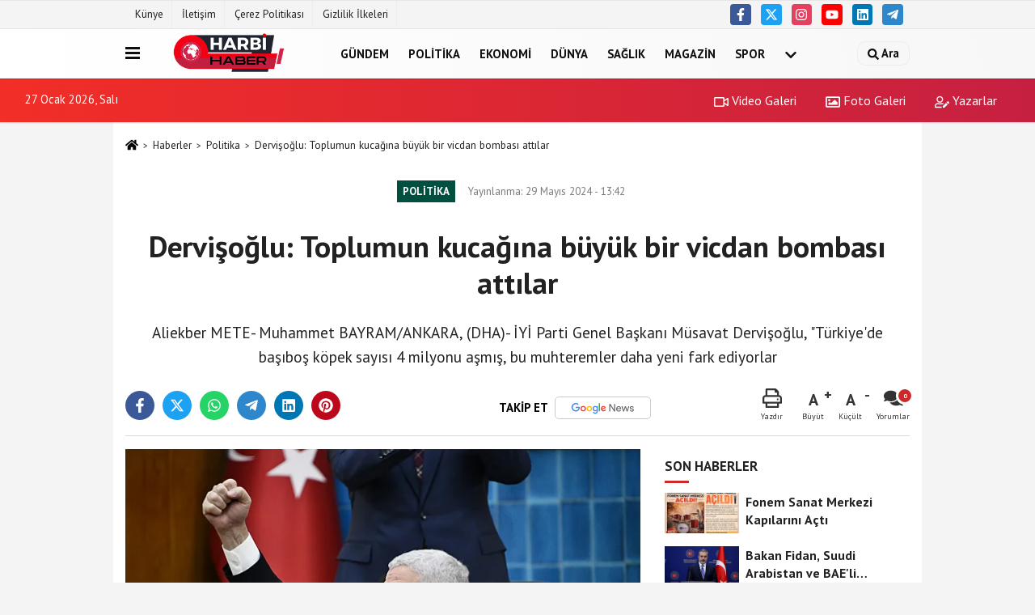

--- FILE ---
content_type: text/html; charset=UTF-8
request_url: https://www.harbihaber.com.tr/dervisoglu-toplumun-kucagina-buyuk-bir-vicdan-bombasi-attilar/118381/
body_size: 13846
content:
 <!DOCTYPE html> <html lang="tr-TR"><head> <meta name="format-detection" content="telephone=no"/> <meta id="meta-viewport" name="viewport" content="width=1200"> <meta charset="utf-8"> <title>Dervişoğlu: Toplumun kucağına büyük bir vicdan bombası attılar - Politika - HARBİ HABER</title> <meta name="title" content="Dervişoğlu: Toplumun kucağına büyük bir vicdan bombası attılar - Politika - HARBİ HABER"> <meta name="description" content="Aliekber METE- Muhammet BAYRAM/ANKARA, (DHA)- İYİ Parti Genel Başkanı Müsavat Dervişoğlu, &quot;Türkiye&#39;de başıboş köpek sayısı 4 milyonu aşmış,..."> <meta name="datePublished" content="2024-05-29T13:42:04+03:00"> <meta name="dateModified" content="2024-05-29T13:42:04+03:00"> <meta name="articleSection" content="news"> <link rel="canonical" href="https://www.harbihaber.com.tr/dervisoglu-toplumun-kucagina-buyuk-bir-vicdan-bombasi-attilar/118381/" /> <link rel="manifest" href="https://www.harbihaber.com.tr/manifest.json"> <meta name="robots" content="max-image-preview:large" /> <meta name="robots" content="max-snippet:160"> <link rel="amphtml" href="https://www.harbihaber.com.tr/amp/haber/dervisoglu-toplumun-kucagina-buyuk-bir-vicdan-bombasi-attilar/118381/"/> <link rel="image_src" type="image/jpeg" href="https://www.harbihaber.com.tr/images/haberler/2024/05/dervisoglu-toplumun-kucagina-buyuk-bir-vicdan-bombasi-attilar.jpg"/> <meta http-equiv="content-language" content="tr"/> <meta name="content-language" content="tr"><meta name="apple-mobile-web-app-status-bar-style" content="#c62041"><meta name="msapplication-navbutton-color" content="#c62041"> <meta name="theme-color" content="#c62041"/> <link rel="shortcut icon" type="image/x-icon" href="https://www.harbihaber.com.tr/favicon.ico"> <link rel="apple-touch-icon" href="https://www.harbihaber.com.tr/favicon.ico"> <meta property="og:site_name" content="https://www.harbihaber.com.tr" /> <meta property="og:type" content="article" /> <meta property="og:title" content="Dervişoğlu: Toplumun kucağına büyük bir vicdan bombası attılar" /> <meta property="og:url" content="https://www.harbihaber.com.tr/dervisoglu-toplumun-kucagina-buyuk-bir-vicdan-bombasi-attilar/118381/" /> <meta property="og:description" content="Aliekber METE- Muhammet BAYRAM/ANKARA, (DHA)- İYİ Parti Genel Başkanı Müsavat Dervişoğlu, &quot;Türkiye&#39;de başıboş köpek sayısı 4 milyonu aşmış, bu muhteremler daha yeni fark ediyorlar"/> <meta property="og:image" content="https://www.harbihaber.com.tr/images/haberler/2024/05/dervisoglu-toplumun-kucagina-buyuk-bir-vicdan-bombasi-attilar.jpg" /> <meta property="og:locale" content="tr_TR" /> <meta property="og:image:width" content="641" /> <meta property="og:image:height" content="380" /> <meta property="og:image:alt" content="Dervişoğlu: Toplumun kucağına büyük bir vicdan bombası attılar" /> <meta name="twitter:card" content="summary_large_image" /> <meta name="twitter:url" content="https://www.harbihaber.com.tr/dervisoglu-toplumun-kucagina-buyuk-bir-vicdan-bombasi-attilar/118381/" /> <meta name="twitter:title" content="Dervişoğlu: Toplumun kucağına büyük bir vicdan bombası attılar" /> <meta name="twitter:description" content="Aliekber METE- Muhammet BAYRAM/ANKARA, (DHA)- İYİ Parti Genel Başkanı Müsavat Dervişoğlu, &quot;Türkiye&#39;de başıboş köpek sayısı 4 milyonu aşmış, bu muhteremler daha yeni fark ediyorlar" /> <meta name="twitter:image:src" content="https://www.harbihaber.com.tr/images/haberler/2024/05/dervisoglu-toplumun-kucagina-buyuk-bir-vicdan-bombasi-attilar.jpg" /> <meta name="twitter:domain" content="https://www.harbihaber.com.tr" /> <link rel="alternate" type="application/rss+xml" title="Dervişoğlu: Toplumun kucağına büyük bir vicdan bombası attılar" href="https://www.harbihaber.com.tr/rss_politika_11.xml"/> <script type="text/javascript"> var facebookApp = ''; var facebookAppVersion = 'v10.0'; var twitter_username = ''; var reklamtime = "10000"; var domainname = "https://www.harbihaber.com.tr"; var splashcookie = null; var splashtime = null;	var _TOKEN = "faf79cb4c1489f8c4b93138f0eba0d3e"; </script><link rel="preload" as="style" href="https://www.harbihaber.com.tr/template/prime/assets/css/app.css?v=2023080315164020240614130448" /><link rel="stylesheet" type="text/css" media='all' href="https://www.harbihaber.com.tr/template/prime/assets/css/app.css?v=2023080315164020240614130448"/> <link rel="preload" as="script" href="https://www.harbihaber.com.tr/template/prime/assets/js/app.js?v=2023080315164020240614130448" /><script src="https://www.harbihaber.com.tr/template/prime/assets/js/app.js?v=2023080315164020240614130448"></script> <script src="https://www.harbihaber.com.tr/template/prime/assets/js/sticky.sidebar.js?v=2023080315164020240614130448"></script> <script src="https://www.harbihaber.com.tr/template/prime/assets/js/libs/swiper/swiper.js?v=2023080315164020240614130448" defer></script> <script src="https://www.harbihaber.com.tr/template/prime/assets/js/print.min.js?v=2023080315164020240614130448" defer></script> <script src="https://www.harbihaber.com.tr/reg-sw.js?v=2023080315164020240614130448" defer></script> <script data-schema="organization" type="application/ld+json"> { "@context": "https://schema.org", "@type": "Organization", "name": "HARBİ HABER", "url": "https://www.harbihaber.com.tr", "logo": { "@type": "ImageObject",	"url": "https://www.harbihaber.com.tr/images/genel/harbi-1000-t-350-piksel.fw.png",	"width": 360, "height": 90}, "sameAs": [ "https://www.facebook.com/harbihaberresmi/", "https://www.youtube.com/@harbihaberresmi", "https://twitter.com/harbihaber_", "https://www.instagram.com/harbihaber.com.tr/", "https://www.linkedin.com/company/harbihaberresmi/?viewAsMember=true", "", "" ] } </script> <script type="application/ld+json"> { "@context": "https://schema.org", "@type": "BreadcrumbList",	"@id": "https://www.harbihaber.com.tr/dervisoglu-toplumun-kucagina-buyuk-bir-vicdan-bombasi-attilar/118381/#breadcrumb", "itemListElement": [{ "@type": "ListItem", "position": 1, "item": { "@id": "https://www.harbihaber.com.tr", "name": "Ana Sayfa" } }, { "@type": "ListItem", "position": 2, "item": {"@id": "https://www.harbihaber.com.tr/politika/","name": "Politika" } }, { "@type": "ListItem", "position": 3, "item": { "@id": "https://www.harbihaber.com.tr/dervisoglu-toplumun-kucagina-buyuk-bir-vicdan-bombasi-attilar/118381/", "name": "Dervişoğlu: Toplumun kucağına büyük bir vicdan bombası attılar" } }] } </script> <script type="application/ld+json">{ "@context": "https://schema.org", "@type": "NewsArticle",	"inLanguage":"tr-TR", "mainEntityOfPage": { "@type": "WebPage", "@id": "https://www.harbihaber.com.tr/dervisoglu-toplumun-kucagina-buyuk-bir-vicdan-bombasi-attilar/118381/" }, "headline": "Dervişoğlu: Toplumun kucağına büyük bir vicdan bombası attılar", "name": "Dervişoğlu: Toplumun kucağına büyük bir vicdan bombası attılar", "articleBody": " İYİ Parti Genel Başkanı Müsavat Dervişoğlu, &quot;Türkiye&#39;de başıboş köpek sayısı 4 milyonu aşmış, bu muhteremler daha yeni fark ediyorlar. Biz bunları biliriz; çünkü bunlar kendi canları dışında, kendi malları dışında hiçbir şeyi önemsemezler. Bu konuda da bizi yanıltmadılar ve yine vurdumduymazlıklarını ispatladılar. Beklediler ve toplumun kucağına büyük bir vicdan bombası attılar&quot; dedi.Müsavat Dervişoğlu, TBMM&#39;de partisinin grup toplantısında konuştu. Dervişoğlu, iktidarın yeni anayasayı 27 Mayıs vesilesiyle gündemde tutmaya çalıştığını belirterek, &quot;Gereksiz tartışmalara hiç gerek yok. 60&#39;lara, 71&#39;lere, 80&#39;lere dönmenin de anlamı yok. 1982 Anayasası&#39;nda değişmemiş sadece 58 madde var. O maddeler de askeri vesayetle falan ilgili değil. Ayrıca yapılan anayasa değişikliklerinin çoğunu da 22 yıldır iş başında bulunan iktidar, yani sizler gerçekleştirdiniz. 2010&#39;daki anayasa değişikliğiyle, devlet yönetimine ve yargıya FETÖ&#39;yü ortak ettiniz. 15 Temmuz hain darbe teşebbüsünün yaşanmasına vesile oldunuz. Sonra 2017&#39;de Olağanüstü Hal koşullarında, zata mahsus bir anayasa değişikliği yaparak, Cumhurbaşkanlığı Hükumet Sistemi&#39;nin anayasal çerçevesini siz belirlediniz. 2018&#39;den beri bu milletin başına tek adamlığı siz bela ettiniz. Ayrıca neden şikayet edersiniz ki bizleri hayatımızın baharında, zindanlara gönderen askeri darbeler, sizleri saraylara taşıdı işte. Yürürlükte olan 1982 Anayasası&#39;nda vesayet yok değil. Elbette var. Var; ama askeri yönetimlerin vesayetinden ziyade, yaptığınız anayasa değişikliklerinden kaynaklı olarak Recep Tayyip Erdoğan vesayeti var. Gelin, doğru bir iş yapmak istiyorsanız biz hazırız. Bu anayasadan bütün vesayetlerin izlerini birlikte silelim. İşe de Tayyip Erdoğan vesayetini kaldırmakla başlayalım. &#39;Cumhurbaşkanlığı Hükumet Sistemi&#39; diye adlandırılan &#39;Tayyipizm&#39;den el birliği ile kurtulalım&quot; ifadelerini kullandı. &#39;ÇÖZÜMLERİ HER ZAMAN İKİYE BÖLMEKTİR&#39;Dervişoğlu, iktidarın gündemi şişirmek için sokak hayvanları meselesini gündeme taşıdığını vurgulayarak, &quot;Sokak hayvanları meselesi çıkıyor. Türkiye&#39;de başıboş köpek sayısı 4 milyonu aşmış, bu muhteremler daha yeni fark ediyorlar. Biz bunları biliriz, çünkü bunlar kendi canları dışında, kendi malları dışında hiçbir şeyi önemsemezler. Bu konuda da bizi yanıltmadılar ve yine vurdumduymazlıklarını ispatladılar. Beklediler ve toplumun kucağına büyük bir vicdan bombası attılar. Erdoğan&#39;ın yeni kutuplaşma bombası; &#39;Çocuklar mı ölsün, köpekler mi ölsün?&#39; Elbette soruları ölümle soracaklar, çünkü şairin de dediği gibi; &#39;Onlar ümidin düşmanıdır/Akar suyun/Meyve çağında ağacın/Serip gelişen hayatın düşmanı.&#39; İşte o yüzden sordukları sorular da yaşamaya değil, ölüme dairdir. Çözümleri de toplumu her zaman ikiye bölmektir. &#39;Çocuklar mı, köpekler mi?&#39; Bizi bölünmeye ve terazide eşdeğer olmayan hakları birbiriyle yarıştırmaya, sorgulatmaya, ikilemde bırakmaya mecbur kılan şey, &#39;Yanlış politikalardır&#39; lafıyla geçiştirilemez. Her sorunu potansiyel bir fırsat, siyasal ya da ekonomik bir rant gören ve bu sorun her ne ise ölümler olmadan, milletin canı, malı zarar görmeden, toplumda bir infial, bir öfke patlaması yaşanmadan onu gündemine almayan, bir organize kötülük ve aymazlık şebekesiyle karşı karşıyayız&quot; diye konuştu.&#39;HAYVAN HAKLARI YASASI ÇIKARTILMALIDIR&#39;Sokak hayvanları sorununa ilişkin çözüm önerilerinden bahseden Müsavat Dervişoğlu, &quot;Hükümet ile yerel toplum arasında, sivil toplum ve gönüllüler arasında, koordinasyon ve iş bilirliği gereklidir. Sonra yapılacak şeyin formülü bellidir; topla, kısırlaştır, aşıla ve koru. Bu süreçte barınakların kapasitesi ve imkanları da arttırılmalıdır. Evcil hayvan ticareti tamamen yasaklanmalıdır. Hayvanlar takip edilmeli, onları sokağa terk edenlere yaptırım uygulanmalıdır. Yani hayvan hakları yasası çıkartılmalı ve bunlar hükme bağlanmalıdır. Eğer insanlara illa bir soru soracaksanız, &#39;Barınak mı, sahiplenme mi&#39; dersiniz. İşte o zaman bu millet de emin olun vicdanıyla tercih yapar. &#39;Maliyet&#39; diyecekseniz, hemen söyleyeyim. Bir hayvanı uyutmanın maliyeti, kısırlaştırma maliyetinin 3 katı kadardır. &#39;Veteriner yok mu&#39; diyorsunuz? Çocuklarımızı tabela üniversitelerinde okutmak yerine veteriner yaparsınız. Bu bölümlere 2 sene ek kontenjan verirsiniz, o sorun da çözülür. Sonra ne mi olur? Sudan&#39;dan, Brezilya&#39;dan, Venezuella&#39;dan hayvan ithal edeceğinize, burada sağlıklı hayvanlar üretebileceğimiz, bir veteriner hekim havuzumuz olur. Gençler de iş bulur. Yani asıl sorun, sadece başıboş köpekler değildir. Bağıra bağıra gelen sorunları görmezden gelen, sonra da konuyu milletin kucağına bırakan, devletteki başıbozukluktur esas olan ve çözülmesi gereken&quot; ifadelerini kullandı.Dervişoğlu, tasarruf tedbirleri kapsamında kamuda servislerin kaldırılmasını eleştirdi. Hazine ve Maliye Bakanı Mehmet Şimşek&#39;in &#39;vergi kaçakçılarını ihbar edenlere ikramiye verileceği&#39; yönündeki açıklamasına da tepki gösteren Dervişoğlu, şöyle konuştu:&quot;Ekonomik krizi çözeceğinden o kadar emin olmuş olacak ki eşsiz uygulamalarına bir yenisini daha eklemeye karar verdi. Bu proje ile hem vergi gelirleri artacak hem de esnafın ve vatandaşın ek gelir ihtiyacı karşılanmış olacak. Biz adını, &#39;MUYAP&#39; koyduk. Yani muhbirlik yap, para kazan projesi. Sen, garibanı gammazla da biz kalantoru kayıralım projesi. Buna göre vatandaşlar ve esnaf, birbirlerini ihbar ederek, kesilen cezadan yüzde 10 pay alabileceklermiş. Hayatın her alanında vatandaşı birbirine düşürerek siyasi rant sağlamaya çalıştıklarını biliyorduk; ama bunu iktisadi alana taşıyacaklarını daha da önemlisi istibdat dönemlerinden kalma, sayın muhbir vatandaş uygulamasını hayata geçireceklerini doğrusu düşünememiştik. Öncelikle bu açıklamalar, &#39;Biz, devlet olarak denetim görevini yapamıyoruz ve vergi kaybını önleyemiyoruz&#39;un açık itirafıdır. İkinci olarak, ekonomik sorunları düzeltmek deyince her zaman ilk düzeltecekleri, emekliler, kamu çalışanları, dar, sabit ve orta gelirliler, işinde gücünde olup, ayakta kalmaya çalışan vatandaşlar olmalıdır.&quot; ", "articleSection": "Politika",	"wordCount": 749,	"image": [{	"@type": "ImageObject",	"url": "https://www.harbihaber.com.tr/images/haberler/2024/05/dervisoglu-toplumun-kucagina-buyuk-bir-vicdan-bombasi-attilar.jpg",	"height": 380,	"width": 641 }], "datePublished": "2024-05-29T13:42:04+03:00", "dateModified": "2024-05-29T13:42:04+03:00", "genre": "news",	"isFamilyFriendly":"True",	"publishingPrinciples":"https://www.harbihaber.com.tr/gizlilik-ilkesi.html",	"thumbnailUrl": "https://www.harbihaber.com.tr/images/haberler/2024/05/dervisoglu-toplumun-kucagina-buyuk-bir-vicdan-bombasi-attilar.jpg", "typicalAgeRange": "7-", "keywords": "",	"author": { "@type": "Person", "name": "DHA",	"url": "https://www.harbihaber.com.tr/editor/dha" }, "publisher": { "@type": "Organization", "name": "HARBİ HABER", "logo": { "@type": "ImageObject", "url": "https://www.harbihaber.com.tr/images/genel/harbi-1000-t-350-piksel.fw.png", "width": 360, "height": 90 } }, "description": "Aliekber METE- Muhammet BAYRAM/ANKARA, (DHA)- İYİ Parti Genel Başkanı Müsavat Dervişoğlu, &quot;Türkiye&#39;de başıboş köpek sayısı 4 milyonu aşmış, bu muhteremler daha yeni fark ediyorlar"
} </script><!-- Google tag (gtag.js) --><script async src="https://www.googletagmanager.com/gtag/js?id=G-8D1V85GD9T"></script><script> window.dataLayer = window.dataLayer || []; function gtag(){dataLayer.push(arguments);} gtag('js', new Date()); gtag('config', 'G-8D1V85GD9T');</script></head><body class=""> <div class="container position-relative"><div class="sabit-reklam fixed-reklam"></div><div class="sabit-reklam sag-sabit fixed-reklam"></div></div> <div class="container-fluid d-md-block d-none header-border"><div class="container d-md-block d-none"><div class="row"><div class="col-md-7"><ul class="nav text-12 float-left"> <li><a class="nav-link-top" href="https://www.harbihaber.com.tr/kunye.html" title="Künye" >Künye</a></li><li><a class="nav-link-top" href="https://www.harbihaber.com.tr/iletisim.html" title="İletişim" >İletişim</a></li><li><a class="nav-link-top" href="https://www.harbihaber.com.tr/cerez-politikasi.html" title="Çerez Politikası" >Çerez Politikası</a></li><li><a class="nav-link-top" href="https://www.harbihaber.com.tr/gizlilik-ilkeleri.html" title="Gizlilik İlkeleri" >Gizlilik İlkeleri</a></li> </ul></div><div class="col-md-5"><div class="my-1 float-right"> <a href="https://www.facebook.com/harbihaberresmi/" title="https://www.facebook.com/harbihaberresmi/" target="_blank" rel="noopener" class="bg-facebook btn btn-icon-top rounded mr-2"><svg width="16" height="16" class="svg-wh"> <use xlink:href="https://www.harbihaber.com.tr/template/prime/assets/img/spritesvg.svg#facebook-f" /> </svg> </a> <a href="https://twitter.com/harbihaber_" title="https://twitter.com/harbihaber_" target="_blank" rel="noopener" class="bg-twitter btn btn-icon-top rounded mr-2"><svg width="16" height="16" class="svg-wh"> <use xlink:href="https://www.harbihaber.com.tr/template/prime/assets/img/spritesvg.svg#twitterx" /> </svg> </a> <a href="https://www.instagram.com/harbihaber.com.tr/" title="https://www.instagram.com/harbihaber.com.tr/" target="_blank" rel="noopener" class="bg-instagram btn btn-icon-top rounded mr-2"><svg width="16" height="16" class="svg-wh"> <use xlink:href="https://www.harbihaber.com.tr/template/prime/assets/img/spritesvg.svg#instagram" /> </svg> </a> <a href="https://www.youtube.com/@harbihaberresmi" title="https://www.youtube.com/@harbihaberresmi" target="_blank" rel="noopener" class="bg-youtube btn btn-icon-top rounded mr-2"><svg width="16" height="16" class="svg-wh"> <use xlink:href="https://www.harbihaber.com.tr/template/prime/assets/img/spritesvg.svg#youtube" /> </svg> </a> <a href="https://www.linkedin.com/company/harbihaberresmi/?viewAsMember=true" title="https://www.linkedin.com/company/harbihaberresmi/?viewAsMember=true" target="_blank" rel="noopener" class="bg-linkedin btn btn-icon-top rounded mr-2"><svg width="16" height="16" class="svg-wh"> <use xlink:href="https://www.harbihaber.com.tr/template/prime/assets/img/spritesvg.svg#linkedin" /> </svg> </a> <a href="admin" target="_blank" rel="noopener" class="bg-telegram btn btn-icon-top rounded mr-2" title="admin"><svg width="16" height="16" class="svg-wh"> <use xlink:href="https://www.harbihaber.com.tr/template/prime/assets/img/spritesvg.svg#telegram" /> </svg> </a> </div></div> </div> </div></div> <div class="header-border"></div> <nav class="d-print-none navbar navbar-expand-lg bg-white align-items-center header box-shadow-menu"> <div class="container"><div class="menu" data-toggle="modal" data-target="#menu-aside" data-toggle-class="modal-open-aside"> <span class="menu-item"></span> <span class="menu-item"></span> <span class="menu-item"></span> </div> <a class="navbar-brand logo align-items-center" href="https://www.harbihaber.com.tr" title="HARBİ HABER"><picture> <source data-srcset="https://www.harbihaber.com.tr/images/genel/harbi-1000-t-350-piksel.fw.png?v=2023080315164020240614130448" type="image/webp" class="img-fluid logoh"> <source data-srcset="https://www.harbihaber.com.tr/images/genel/harbi-1000-t-350-piksel.fw.png?v=2023080315164020240614130448" type="image/jpeg" class="img-fluid logoh"> <img src="https://www.harbihaber.com.tr/images/genel/harbi-1000-t-350-piksel.fw.png?v=2023080315164020240614130448" alt="Anasayfa" class="img-fluid logoh" width="100%" height="100%"></picture></a> <ul class="navbar-nav mr-auto font-weight-bolder nav-active-border bottom b-primary d-none d-md-flex"> <li class="nav-item text-uppercase"><a class="nav-link text-uppercase" href="https://www.harbihaber.com.tr/gundem-haberleri/" title="Gündem" >Gündem</a></li><li class="nav-item text-uppercase"><a class="nav-link text-uppercase" href="https://www.harbihaber.com.tr/politika/" title="Politika" >Politika</a></li><li class="nav-item text-uppercase"><a class="nav-link text-uppercase" href="https://www.harbihaber.com.tr/ekonomi/" title="Ekonomi" >Ekonomi</a></li><li class="nav-item text-uppercase"><a class="nav-link text-uppercase" href="https://www.harbihaber.com.tr/dunya/" title="Dünya" >Dünya</a></li><li class="nav-item text-uppercase"><a class="nav-link text-uppercase" href="https://www.harbihaber.com.tr/saglik/" title="Sağlık" >Sağlık</a></li><li class="nav-item text-uppercase"><a class="nav-link text-uppercase" href="https://www.harbihaber.com.tr/magazin/" title="Magazin" >Magazin</a></li><li class="nav-item text-uppercase"><a class="nav-link text-uppercase" href="https://www.harbihaber.com.tr/spor/" title="Spor" >Spor</a></li> <li class="nav-item dropdown dropdown-hover"> <a title="tümü" href="#" class="nav-link text-uppercase"><svg width="16" height="16" class="svg-bl text-16"><use xlink:href="https://www.harbihaber.com.tr/template/prime/assets/img/sprite.svg#chevron-down"></use></svg></a> <div class="dropdown-menu px-2 py-2"> <a class="d-block p-1 text-nowrap nav-link" href="https://www.harbihaber.com.tr/kultur-sanat/" title="Kültür-Sanat">Kültür-Sanat</a> <a class="d-block p-1 text-nowrap nav-link" href="https://www.harbihaber.com.tr/bilim-ve-teknoloji/" title="Bilim ve Teknoloji">Bilim ve Teknoloji</a> <a class="d-block p-1 text-nowrap nav-link" href="https://www.harbihaber.com.tr/egitim/" title="Eğitim">Eğitim</a> <a class="d-block p-1 text-nowrap nav-link" href="https://www.harbihaber.com.tr/yerel/" title="Yerel">Yerel</a> <a class="d-block p-1 text-nowrap nav-link" href="https://www.harbihaber.com.tr/asayis/" title="Asayiş">Asayiş</a> <a class="d-block p-1 text-nowrap nav-link" href="https://www.harbihaber.com.tr/genel/" title="Genel">Genel</a> <a class="d-block p-1 text-nowrap nav-link" href="https://www.harbihaber.com.tr/cevre/" title="Çevre">Çevre</a> </div> </li> </ul> <ul class="navbar-nav ml-auto align-items-center font-weight-bolder"> <li class="nav-item"><a href="javascript:;" data-toggle="modal" data-target="#search-box" class="search-button nav-link py-1" title="Arama"><svg class="svg-bl" width="14" height="18"> <use xlink:href="https://www.harbihaber.com.tr/template/prime/assets/img/spritesvg.svg#search" /> </svg> <span> Ara</span></a></li> </ul> </div></nav></header><div class="container-fluid d-md-block sondakika-bg d-print-none"> <div class="row py-s px-3"> <div class="col-md-5"> <span id="bugun">Bugün <script> function tarihsaat() { var b = new Date, g = b.getSeconds(), d = b.getMinutes(), a = b.getHours(), c = b.getDay(), h = b.getDate(), k = b.getMonth(), b = b.getFullYear(); 10 > a && (a = "0" + a); 10 > g && (g = "0" + g); 10 > d && (d = "0" + d); document.getElementById("bugun").innerHTML = h + " " + "Ocak Şubat Mart Nisan Mayıs Haziran Temmuz Ağustos Eylül Ekim Kasım Aralık".split(" ")[k] + " " + b + ", " + "Pazar Pazartesi Salı Çarşamba Perşembe Cuma Cumartesi".split(" ")[c] + " "; setTimeout("tarihsaat()", 1E3) } function CC_noErrors() { return !0 } window.onerror = CC_noErrors; function bookmarksite(b, g) { document.all ? window.external.AddFavorite(g, b) : window.sidebar && window.sidebar.addPanel(b, g, "") } tarihsaat();</script></span> </div> <div class="col-md-7 d-none d-md-block"> <div class="text-right text-16"><a href="https://www.harbihaber.com.tr/video-galeri/" class="px-3" title="Video Galeri" ><svg class="svg-whss" width="18" height="18"> <use xlink:href="https://www.harbihaber.com.tr/template/prime/assets/img/sprite.svg#video" /> </svg> Video Galeri</a> <a href="https://www.harbihaber.com.tr/foto-galeri/" class="px-3" title="Foto Galeri" ><svg class="svg-whss" width="18" height="18"> <use xlink:href="https://www.harbihaber.com.tr/template/prime/assets/img/sprite.svg#image" /> </svg> Foto Galeri</a> <a href="https://www.harbihaber.com.tr/kose-yazarlari/" class="px-3" title="Köşe Yazarları" ><svg class="svg-whss" width="18" height="18"> <use xlink:href="https://www.harbihaber.com.tr/template/prime/assets/img/sprite.svg#user-edit" /> </svg> Yazarlar</a> </div> </div> </div></div> <div class="fixed-share bg-white box-shadow is-hidden align-items-center d-flex post-tools px-3"> <span class="bg-facebook post-share share-link" onClick="ShareOnFacebook('https://www.harbihaber.com.tr/dervisoglu-toplumun-kucagina-buyuk-bir-vicdan-bombasi-attilar/118381/');return false;" title="facebook"><svg width="18" height="18" class="svg-wh"><use xlink:href="https://www.harbihaber.com.tr/template/prime/assets/img/sprite.svg?v=1#facebook-f"></use></svg> </span> <span class="bg-twitter post-share share-link" onClick="ShareOnTwitter('https://www.harbihaber.com.tr/dervisoglu-toplumun-kucagina-buyuk-bir-vicdan-bombasi-attilar/118381/', 'tr', '', 'Dervişoğlu: Toplumun kucağına büyük bir vicdan bombası attılar')" title="twitter"><svg width="18" height="18" class="svg-wh"><use xlink:href="https://www.harbihaber.com.tr/template/prime/assets/img/sprite.svg?v=1#twitterx"></use></svg></span> <a rel="noopener" class="bg-whatsapp post-share share-link" href="https://api.whatsapp.com/send?text=Dervişoğlu: Toplumun kucağına büyük bir vicdan bombası attılar https://www.harbihaber.com.tr/dervisoglu-toplumun-kucagina-buyuk-bir-vicdan-bombasi-attilar/118381/" title="whatsapp"><svg width="18" height="18" class="svg-wh"><use xlink:href="https://www.harbihaber.com.tr/template/prime/assets/img/sprite.svg?v=1#whatsapp"></use></svg></a> <a target="_blank" rel="noopener" class="bg-telegram post-share share-link" href="https://t.me/share/url?url=https://www.harbihaber.com.tr/dervisoglu-toplumun-kucagina-buyuk-bir-vicdan-bombasi-attilar/118381/&text=Dervişoğlu: Toplumun kucağına büyük bir vicdan bombası attılar" title="telegram"><svg width="18" height="18" class="svg-wh"><use xlink:href="https://www.harbihaber.com.tr/template/prime/assets/img/sprite.svg?v=1#telegram"></use></svg></a> <a target="_blank" rel="noopener" class="bg-linkedin post-share share-link" href="https://www.linkedin.com/shareArticle?url=https://www.harbihaber.com.tr/dervisoglu-toplumun-kucagina-buyuk-bir-vicdan-bombasi-attilar/118381/" title="linkedin"><svg width="18" height="18" class="svg-wh"><use xlink:href="https://www.harbihaber.com.tr/template/prime/assets/img/sprite.svg?v=1#linkedin"></use></svg></a> <a target="_blank" rel="noopener" class="bg-pinterest post-share share-link" href="https://pinterest.com/pin/create/button/?url=https://www.harbihaber.com.tr/dervisoglu-toplumun-kucagina-buyuk-bir-vicdan-bombasi-attilar/118381/&media=https://www.harbihaber.com.tr/images/haberler/2024/05/dervisoglu-toplumun-kucagina-buyuk-bir-vicdan-bombasi-attilar.jpg&description=Dervişoğlu: Toplumun kucağına büyük bir vicdan bombası attılar" title="pinterest"><svg width="18" height="18" class="svg-wh"><use xlink:href="https://www.harbihaber.com.tr/template/prime/assets/img/sprite.svg?v=1#pinterest"></use></svg></a> <div class="ml-auto d-flex align-items-center"> <a href="javascript:;" class="font-buyut text-muted text-center font-button plus mr-2"> <span>A</span> <div class="text-10 font-weight-normal">Büyüt</div> </a> <a href="javascript:;" class="font-kucult text-muted text-center font-button mr-2"> <span>A</span> <div class="text-10 font-weight-normal">Küçült</div> </a> <a href="javascript:;" class="text-muted text-center position-relative scroll-go" data-scroll="yorumlar-118381" data-count="0"> <svg class="svg-gr" width="24" height="24"><use xlink:href="https://www.harbihaber.com.tr/template/prime/assets/img/sprite.svg?v=1#comments" /></svg> <div class="text-10">Yorumlar</div> </a> </div> </div> <div class="print-body" id="print-118381"> <div class="container py-1 bg-white"> <nav aria-label="breadcrumb"> <ol class="breadcrumb justify-content-left"> <li class="breadcrumb-item"><a href="https://www.harbihaber.com.tr" title="Ana Sayfa"><svg class="svg-br-2" width="16" height="16"><use xlink:href="https://www.harbihaber.com.tr/template/prime/assets/img/sprite.svg?v=1#home" /></svg></a></li> <li class="breadcrumb-item"><a href="https://www.harbihaber.com.tr/arsiv/" title="Arşiv">Haberler</a></li> <li class="breadcrumb-item"><a href="https://www.harbihaber.com.tr/politika/" title="Politika">Politika</a></li> <li class="breadcrumb-item active d-md-block d-none" aria-current="page"><a href="https://www.harbihaber.com.tr/dervisoglu-toplumun-kucagina-buyuk-bir-vicdan-bombasi-attilar/118381/" title="Dervişoğlu: Toplumun kucağına büyük bir vicdan bombası attılar">Dervişoğlu: Toplumun kucağına büyük bir vicdan bombası attılar</a></li> </ol> </nav> <div id="haberler"> <div class="haber-kapsa print-body" id="print-118381"> <div class="news-start"> <article id="haber-118381"> <div class="text-md-center" > <div class="text-muted text-sm py-2 d-md-flex align-items-center justify-content-center"> <div class="badge badge-lg text-uppercase bg-primary mr-3 my-2 " style="background:#004f3f !important;"> Politika </div> <div class="d-md-block text-12 text-fade"><svg class="svg-gr-2 d-none" width="14" height="14"><use xlink:href="https://www.harbihaber.com.tr/template/prime/assets/img/sprite.svg?v=1#clock"></use></svg> Yayınlanma: 29 Mayıs 2024 - 13:42 </div> <div class="text-12 ml-md-3 text-fade"> </div> </div> <h1 class="text-36 post-title my-2 py-2 font-weight-bold"> Dervişoğlu: Toplumun kucağına büyük bir vicdan bombası attılar </h1> <h2 class="text-2222 mb-0 my-2 py-2 font-weight-normal">Aliekber METE- Muhammet BAYRAM/ANKARA, (DHA)- İYİ Parti Genel Başkanı Müsavat Dervişoğlu, &quot;Türkiye&#39;de başıboş köpek sayısı 4 milyonu aşmış, bu muhteremler daha yeni fark ediyorlar</h2> <div class="text-muted text-sm py-2 d-md-none align-items-center d-flex text-nowrap"> <div class="badge badge-lg text-uppercase bg-primary mr-3"> Politika </div> <div class="text-12"> 29 Mayıs 2024 - 13:42 </div> <div class="ml-3 d-none d-md-block text-12"> </div> </div> <div class="fix-socials_btm d-flex d-md-none"> <div class="post-tools"> <a rel="noopener" class="post-share share-link" href="https://www.harbihaber.com.tr" title="Ana Sayfa"><svg width="18" height="18" class="svg-wh"><use xlink:href="https://www.harbihaber.com.tr/template/prime/assets/img/sprite.svg?v=1#home"></use></svg></a> <span class="bg-facebook post-share share-link" onClick="ShareOnFacebook('https://www.harbihaber.com.tr/dervisoglu-toplumun-kucagina-buyuk-bir-vicdan-bombasi-attilar/118381/');return false;" title="facebook"><svg width="18" height="18" class="svg-wh"><use xlink:href="https://www.harbihaber.com.tr/template/prime/assets/img/sprite.svg?v=1#facebook-f"></use></svg> </span> <span class="bg-twitter post-share share-link" onClick="ShareOnTwitter('https://www.harbihaber.com.tr/dervisoglu-toplumun-kucagina-buyuk-bir-vicdan-bombasi-attilar/118381/', 'tr', '', 'Dervişoğlu: Toplumun kucağına büyük bir vicdan bombası attılar')" title="twitter"><svg width="18" height="18" class="svg-wh"><use xlink:href="https://www.harbihaber.com.tr/template/prime/assets/img/sprite.svg?v=1#twitterx"></use></svg> </span> <a target="_blank" rel="noopener" class="bg-whatsapp post-share share-link" href="https://api.whatsapp.com/send?text=Dervişoğlu: Toplumun kucağına büyük bir vicdan bombası attılar https://www.harbihaber.com.tr/dervisoglu-toplumun-kucagina-buyuk-bir-vicdan-bombasi-attilar/118381/" title="whatsapp"><svg width="18" height="18" class="svg-wh"><use xlink:href="https://www.harbihaber.com.tr/template/prime/assets/img/sprite.svg?v=1#whatsapp"></use></svg></a> <a target="_blank" rel="noopener" class="bg-telegram post-share share-link" href="https://t.me/share/url?url=https://www.harbihaber.com.tr/dervisoglu-toplumun-kucagina-buyuk-bir-vicdan-bombasi-attilar/118381/&text=Dervişoğlu: Toplumun kucağına büyük bir vicdan bombası attılar" title="telegram"><svg width="18" height="18" class="svg-wh"><use xlink:href="https://www.harbihaber.com.tr/template/prime/assets/img/sprite.svg?v=1#telegram"></use></svg></a> <a target="_blank" rel="noopener" class="bg-linkedin post-share share-link" href="https://www.linkedin.com/shareArticle?url=https://www.harbihaber.com.tr/dervisoglu-toplumun-kucagina-buyuk-bir-vicdan-bombasi-attilar/118381/" title="linkedin"><svg width="18" height="18" class="svg-wh"><use xlink:href="https://www.harbihaber.com.tr/template/prime/assets/img/sprite.svg?v=1#linkedin"></use></svg></a> <a target="_blank" rel="noopener" class="bg-pinterest post-share share-link" href="https://pinterest.com/pin/create/button/?url=https://www.harbihaber.com.tr/dervisoglu-toplumun-kucagina-buyuk-bir-vicdan-bombasi-attilar/118381/&media=https://www.harbihaber.com.tr/images/haberler/2024/05/dervisoglu-toplumun-kucagina-buyuk-bir-vicdan-bombasi-attilar.jpg&description=Dervişoğlu: Toplumun kucağına büyük bir vicdan bombası attılar" title="pinterest"><svg width="18" height="18" class="svg-wh"><use xlink:href="https://www.harbihaber.com.tr/template/prime/assets/img/sprite.svg?v=1#pinterest"></use></svg></a> <div class="ml-5 ml-auto d-flex align-items-center"> <a href="javascript:;" class="text-muted text-center position-relative scroll-go d-md-inline-block " data-scroll="yorumlar-118381" data-count="0"> <svg class="svg-gr" width="24" height="24"><use xlink:href="https://www.harbihaber.com.tr/template/prime/assets/img/sprite.svg?v=1#comments" /></svg> <div class="text-10">Yorumlar</div> </a> </div> </div></div> <div class="post-tools my-3 d-flex d-print-none flex-scroll flex-wrap"> <span class="bg-facebook post-share share-link" onClick="ShareOnFacebook('https://www.harbihaber.com.tr/dervisoglu-toplumun-kucagina-buyuk-bir-vicdan-bombasi-attilar/118381/');return false;" title="facebook"><svg width="18" height="18" class="svg-wh"><use xlink:href="https://www.harbihaber.com.tr/template/prime/assets/img/sprite.svg?v=1#facebook-f"></use></svg> </span> <span class="bg-twitter post-share share-link" onClick="ShareOnTwitter('https://www.harbihaber.com.tr/dervisoglu-toplumun-kucagina-buyuk-bir-vicdan-bombasi-attilar/118381/', 'tr', '', 'Dervişoğlu: Toplumun kucağına büyük bir vicdan bombası attılar')" title="twitter"><svg width="18" height="18" class="svg-wh"><use xlink:href="https://www.harbihaber.com.tr/template/prime/assets/img/sprite.svg?v=1#twitterx"></use></svg> </span> <a target="_blank" rel="noopener" class="bg-whatsapp post-share share-link" href="https://api.whatsapp.com/send?text=Dervişoğlu: Toplumun kucağına büyük bir vicdan bombası attılar https://www.harbihaber.com.tr/dervisoglu-toplumun-kucagina-buyuk-bir-vicdan-bombasi-attilar/118381/" title="whatsapp"><svg width="18" height="18" class="svg-wh"><use xlink:href="https://www.harbihaber.com.tr/template/prime/assets/img/sprite.svg?v=1#whatsapp"></use></svg></a> <a target="_blank" rel="noopener" class="bg-telegram post-share share-link" href="https://t.me/share/url?url=https://www.harbihaber.com.tr/dervisoglu-toplumun-kucagina-buyuk-bir-vicdan-bombasi-attilar/118381/&text=Dervişoğlu: Toplumun kucağına büyük bir vicdan bombası attılar" title="telegram"><svg width="18" height="18" class="svg-wh"><use xlink:href="https://www.harbihaber.com.tr/template/prime/assets/img/sprite.svg?v=1#telegram"></use></svg></a> <a target="_blank" rel="noopener" class="bg-linkedin post-share share-link" href="https://www.linkedin.com/shareArticle?url=https://www.harbihaber.com.tr/dervisoglu-toplumun-kucagina-buyuk-bir-vicdan-bombasi-attilar/118381/" title="linkedin"><svg width="18" height="18" class="svg-wh"><use xlink:href="https://www.harbihaber.com.tr/template/prime/assets/img/sprite.svg?v=1#linkedin"></use></svg></a> <a target="_blank" rel="noopener" class="bg-pinterest post-share share-link" href="https://pinterest.com/pin/create/button/?url=https://www.harbihaber.com.tr/dervisoglu-toplumun-kucagina-buyuk-bir-vicdan-bombasi-attilar/118381/&media=https://www.harbihaber.com.tr/images/haberler/2024/05/dervisoglu-toplumun-kucagina-buyuk-bir-vicdan-bombasi-attilar.jpg&description=Dervişoğlu: Toplumun kucağına büyük bir vicdan bombası attılar" title="pinterest"><svg width="18" height="18" class="svg-wh"><use xlink:href="https://www.harbihaber.com.tr/template/prime/assets/img/sprite.svg?v=1#pinterest"></use></svg></a> <a rel="noopener" href="https://news.google.com/publications/CAAqBwgKMMiQzwsw96vmAw" target="_blank" class="float-right googlenewsm-btn" title="TAKİP ET"><span>TAKİP ET</span><img src="https://www.harbihaber.com.tr/images/template/google-news.svg" alt="TAKİP ET" width="110" height="28"></a> <div class="ml-5 ml-auto d-flex align-items-center"> <a href="javascript:;" class="text-muted text-center mr-4 printer d-none d-md-inline-block" name="print118381" id="118381" title="Yazdır"> <svg class="svg-gr" width="24" height="24"><use xlink:href="https://www.harbihaber.com.tr/template/prime/assets/img/sprite.svg?v=1#print" /></svg> <div class="text-10">Yazdır</div> </a> <a href="javascript:;" class="font-buyut text-muted text-center font-button plus mr-2"> <span>A</span> <div class="text-10 font-weight-normal">Büyüt</div> </a> <a href="javascript:;" class="font-kucult text-muted text-center font-button mr-2"> <span>A</span> <div class="text-10 font-weight-normal">Küçült</div> </a> <a href="javascript:;" class="text-muted text-center position-relative scroll-go d-none d-md-inline-block " data-scroll="yorumlar-118381" data-count="0"> <svg class="svg-gr" width="24" height="24"><use xlink:href="https://www.harbihaber.com.tr/template/prime/assets/img/sprite.svg?v=1#comments" /></svg> <div class="text-10">Yorumlar</div> </a> </div> </div> </div> <div class="border-bottom my-3"></div> <div class="row"> <div class="col-md-8"> <div class="lazy mb-4 responsive-image"> <a target="_blank" data-fancybox="image" href="https://www.harbihaber.com.tr/images/haberler/2024/05/dervisoglu-toplumun-kucagina-buyuk-bir-vicdan-bombasi-attilar.jpg" title="Dervişoğlu: Toplumun kucağına büyük bir vicdan bombası attılar"><picture> <source data-srcset="https://www.harbihaber.com.tr/images/haberler/2024/05/dervisoglu-toplumun-kucagina-buyuk-bir-vicdan-bombasi-attilar.webp" type="image/webp"> <source data-srcset="https://www.harbihaber.com.tr/images/haberler/2024/05/dervisoglu-toplumun-kucagina-buyuk-bir-vicdan-bombasi-attilar.jpg" type="image/jpeg"> <img src="https://www.harbihaber.com.tr/template/prime/assets/img/641x380.jpg?v=2023080315164020240614130448" data-src="https://www.harbihaber.com.tr/images/haberler/2024/05/dervisoglu-toplumun-kucagina-buyuk-bir-vicdan-bombasi-attilar.jpg" alt="Dervişoğlu: Toplumun kucağına büyük bir vicdan bombası attılar" class="img-fluid lazy" width="100%" height="100%"></picture></a> </div> <div class="post-body my-3"> <div class="detay" property="articleBody"> İYİ Parti Genel Başkanı Müsavat Dervişoğlu, &quot;Türkiye&#39;de başıboş köpek sayısı 4 milyonu aşmış, bu muhteremler daha yeni fark ediyorlar. Biz bunları biliriz; çünkü bunlar kendi canları dışında, kendi malları dışında hiçbir şeyi önemsemezler. Bu konuda da bizi yanıltmadılar ve yine vurdumduymazlıklarını ispatladılar. Beklediler ve toplumun kucağına büyük bir vicdan bombası attılar&quot; dedi.</p>Müsavat Dervişoğlu, TBMM&#39;de partisinin grup toplantısında konuştu. Dervişoğlu, iktidarın yeni anayasayı 27 Mayıs vesilesiyle gündemde tutmaya çalıştığını belirterek, &quot;Gereksiz tartışmalara hiç gerek yok. 60&#39;lara, 71&#39;lere, 80&#39;lere dönmenin de anlamı yok. 1982 Anayasası&#39;nda değişmemiş sadece 58 madde var. O maddeler de askeri vesayetle falan ilgili değil. Ayrıca yapılan anayasa değişikliklerinin çoğunu da 22 yıldır iş başında bulunan iktidar, yani sizler gerçekleştirdiniz. 2010&#39;daki anayasa değişikliğiyle, devlet yönetimine ve yargıya FETÖ&#39;yü ortak ettiniz. 15 Temmuz hain darbe teşebbüsünün yaşanmasına vesile oldunuz. Sonra 2017&#39;de Olağanüstü Hal koşullarında, zata mahsus bir anayasa değişikliği yaparak, Cumhurbaşkanlığı Hükumet Sistemi&#39;nin anayasal çerçevesini siz belirlediniz. 2018&#39;den beri bu milletin başına tek adamlığı siz bela ettiniz. Ayrıca neden şikayet edersiniz ki bizleri hayatımızın baharında, zindanlara gönderen askeri darbeler, sizleri saraylara taşıdı işte. Yürürlükte olan 1982 Anayasası&#39;nda vesayet yok değil. Elbette var. Var; ama askeri yönetimlerin vesayetinden ziyade, yaptığınız anayasa değişikliklerinden kaynaklı olarak Recep Tayyip Erdoğan vesayeti var. Gelin, doğru bir iş yapmak istiyorsanız biz hazırız. Bu anayasadan bütün vesayetlerin izlerini birlikte silelim. İşe de Tayyip Erdoğan vesayetini kaldırmakla başlayalım. &#39;Cumhurbaşkanlığı Hükumet Sistemi&#39; diye adlandırılan &#39;Tayyipizm&#39;den el birliği ile kurtulalım&quot; ifadelerini kullandı. </p>&#39;ÇÖZÜMLERİ HER ZAMAN İKİYE BÖLMEKTİR&#39;</p>Dervişoğlu, iktidarın gündemi şişirmek için sokak hayvanları meselesini gündeme taşıdığını vurgulayarak, &quot;Sokak hayvanları meselesi çıkıyor. Türkiye&#39;de başıboş köpek sayısı 4 milyonu aşmış, bu muhteremler daha yeni fark ediyorlar. Biz bunları biliriz, çünkü bunlar kendi canları dışında, kendi malları dışında hiçbir şeyi önemsemezler. Bu konuda da bizi yanıltmadılar ve yine vurdumduymazlıklarını ispatladılar. Beklediler ve toplumun kucağına büyük bir vicdan bombası attılar. Erdoğan&#39;ın yeni kutuplaşma bombası; &#39;Çocuklar mı ölsün, köpekler mi ölsün?&#39; Elbette soruları ölümle soracaklar, çünkü şairin de dediği gibi; &#39;Onlar ümidin düşmanıdır/Akar suyun/Meyve çağında ağacın/Serip gelişen hayatın düşmanı.&#39; İşte o yüzden sordukları sorular da yaşamaya değil, ölüme dairdir. Çözümleri de toplumu her zaman ikiye bölmektir. &#39;Çocuklar mı, köpekler mi?&#39; Bizi bölünmeye ve terazide eşdeğer olmayan hakları birbiriyle yarıştırmaya, sorgulatmaya, ikilemde bırakmaya mecbur kılan şey, &#39;Yanlış politikalardır&#39; lafıyla geçiştirilemez. Her sorunu potansiyel bir fırsat, siyasal ya da ekonomik bir rant gören ve bu sorun her ne ise ölümler olmadan, milletin canı, malı zarar görmeden, toplumda bir infial, bir öfke patlaması yaşanmadan onu gündemine almayan, bir organize kötülük ve aymazlık şebekesiyle karşı karşıyayız&quot; diye konuştu.</p>&#39;HAYVAN HAKLARI YASASI ÇIKARTILMALIDIR&#39;</p>Sokak hayvanları sorununa ilişkin çözüm önerilerinden bahseden Müsavat Dervişoğlu, &quot;Hükümet ile yerel toplum arasında, sivil toplum ve gönüllüler arasında, koordinasyon ve iş bilirliği gereklidir. Sonra yapılacak şeyin formülü bellidir; topla, kısırlaştır, aşıla ve koru. Bu süreçte barınakların kapasitesi ve imkanları da arttırılmalıdır. Evcil hayvan ticareti tamamen yasaklanmalıdır. Hayvanlar takip edilmeli, onları sokağa terk edenlere yaptırım uygulanmalıdır. Yani hayvan hakları yasası çıkartılmalı ve bunlar hükme bağlanmalıdır. Eğer insanlara illa bir soru soracaksanız, &#39;Barınak mı, sahiplenme mi&#39; dersiniz. İşte o zaman bu millet de emin olun vicdanıyla tercih yapar. &#39;Maliyet&#39; diyecekseniz, hemen söyleyeyim. Bir hayvanı uyutmanın maliyeti, kısırlaştırma maliyetinin 3 katı kadardır. &#39;Veteriner yok mu&#39; diyorsunuz? Çocuklarımızı tabela üniversitelerinde okutmak yerine veteriner yaparsınız. Bu bölümlere 2 sene ek kontenjan verirsiniz, o sorun da çözülür. Sonra ne mi olur? Sudan&#39;dan, Brezilya&#39;dan, Venezuella&#39;dan hayvan ithal edeceğinize, burada sağlıklı hayvanlar üretebileceğimiz, bir veteriner hekim havuzumuz olur. Gençler de iş bulur. Yani asıl sorun, sadece başıboş köpekler değildir. Bağıra bağıra gelen sorunları görmezden gelen, sonra da konuyu milletin kucağına bırakan, devletteki başıbozukluktur esas olan ve çözülmesi gereken&quot; ifadelerini kullandı.</p>Dervişoğlu, tasarruf tedbirleri kapsamında kamuda servislerin kaldırılmasını eleştirdi. Hazine ve Maliye Bakanı Mehmet Şimşek&#39;in &#39;vergi kaçakçılarını ihbar edenlere ikramiye verileceği&#39; yönündeki açıklamasına da tepki gösteren Dervişoğlu, şöyle konuştu:</p>&quot;Ekonomik krizi çözeceğinden o kadar emin olmuş olacak ki eşsiz uygulamalarına bir yenisini daha eklemeye karar verdi. Bu proje ile hem vergi gelirleri artacak hem de esnafın ve vatandaşın ek gelir ihtiyacı karşılanmış olacak. Biz adını, &#39;MUYAP&#39; koyduk. Yani muhbirlik yap, para kazan projesi. Sen, garibanı gammazla da biz kalantoru kayıralım projesi. Buna göre vatandaşlar ve esnaf, birbirlerini ihbar ederek, kesilen cezadan yüzde 10 pay alabileceklermiş. Hayatın her alanında vatandaşı birbirine düşürerek siyasi rant sağlamaya çalıştıklarını biliyorduk; ama bunu iktisadi alana taşıyacaklarını daha da önemlisi istibdat dönemlerinden kalma, sayın muhbir vatandaş uygulamasını hayata geçireceklerini doğrusu düşünememiştik. Öncelikle bu açıklamalar, &#39;Biz, devlet olarak denetim görevini yapamıyoruz ve vergi kaybını önleyemiyoruz&#39;un açık itirafıdır. İkinci olarak, ekonomik sorunları düzeltmek deyince her zaman ilk düzeltecekleri, emekliler, kamu çalışanları, dar, sabit ve orta gelirliler, işinde gücünde olup, ayakta kalmaya çalışan vatandaşlar olmalıdır.&quot; <br> </div> </div> <div class="clearfixy"></div><div class="emojiler py-3" data-id="118381"></div><script> $(document).ready(function () {
$('.emojiler[data-id="'+118381+'"]').load('https://www.harbihaber.com.tr/template/prime/include/emoji.php?postid=118381&type=1');
});</script> <div class="my-3 py-1 d-print-none commenttab" id="yorumlar-118381"> <div class="b-t"> <div class="nav-active-border b-primary top"> <ul class="nav font-weight-bold align-items-center" id="myTab" role="tablist"> <li class="nav-item" role="tab" aria-selected="false"> <a class="nav-link py-3 active" id="comments-tab-118381" data-toggle="tab" href="#comments-118381"><span class="d-md-block text-16">YORUMLAR</span></a> </li> </ul> </div> </div> <div class="tab-content"> <div class="tab-pane show active" id="comments-118381"> <div class="my-3"> <div class="commentResult"></div> <form class="contact_form commentstyle" action="" onsubmit="return tumeva.commentSubmit(this)" name="yorum"> <div class="reply my-2" id="kim" style="display:none;"><strong> <span></span> </strong> adlı kullanıcıya cevap <a href="#" class="notlikeid reply-comment-cancel">x</a> </div> <div class="form-group"> <textarea onkeyup="textCounterJS(this.form.Yorum,this.form.remLensoz,1000);" id="yorum" type="text" minlength="10" name="Yorum" required="required" class="form-control pb-4" placeholder="Kanunlara aykırı, konuyla ilgisi olmayan, küfür içeren yorumlar onaylanmamaktadır. IP adresiniz kaydedilmektedir."></textarea> <label for="remLensoz"> <input autocomplete="off" class="commentbgr text-12 border-0 py-2 px-1" readonly id="remLensoz" name="remLensoz" type="text" maxlength="3" value="2000 karakter"/> </label> <script type="text/javascript"> function textCounterJS(field, cntfield, maxlimit) { if (field.value.length > maxlimit) field.value = field.value.substring(0, maxlimit); else cntfield.value = (maxlimit - field.value.length).toString().concat(' karakter'); } </script> </div> <div class="row"> <div class="col-md-6"> <div class="form-group"> <input autocomplete="off" type="text" maxlength="75" name="AdSoyad" class="form-control" id="adsoyad" required placeholder="Ad / Soyad"> </div> </div> <div class="col-md-6"> <div class="form-group"> <input autocomplete="off" type="email" maxlength="120" name="Email" required class="form-control" id="email" placeholder="Email"> </div> </div> </div> <div class="form-group"> <div class="clearfix"></div> <script src="https://www.google.com/recaptcha/api.js" async defer></script> <style type="text/css"> .g-recaptcha { transform: scale(0.84); transform-origin: 0 0; background: #fff !important; margin-top: 10px; } </style> <div class="g-recaptcha" data-sitekey="6LcnvQcmAAAAAI7bm6E7hqhC2iE8Ysus8JqfYs6q"></div> </div> <input type="hidden" name="Baglanti" value="0" class="YorumId"/> <input type="hidden" name="Durum" value="YorumGonder"/> <input type="hidden" name="VeriId" value="118381"/> <input type="hidden" name="Tip" value="1"/> <input type="hidden" name="show" value="20260128"/> <input type="hidden" name="token" value="faf79cb4c1489f8c4b93138f0eba0d3e"> <button id="send" type="submit" class="text-14 btn btn-sm btn-primary px-4 font-weight-bold"> Gönder</button> </form> </div> <!-- yorumlar --> </div> </div></div> <div class="heading d-print-none py-3">İlginizi Çekebilir</div><div class="row row-sm list-grouped d-print-none"> <div class="col-md-6"> <div class="list-item block"> <a href="https://www.harbihaber.com.tr/bakan-fidan-suudi-arabistan-ve-bae-li-mevkidaslari-ile-telefonda-gorustu/183305/" title="Bakan Fidan, Suudi Arabistan ve BAE'li mevkidaşları ile telefonda görüştü"><picture> <source data-srcset="https://www.harbihaber.com.tr/images/haberler/2026/01/bakan-fidan-suudi-arabistan-ve-bae-li-mevkidaslari-ile-telefonda-gorustu-5689_t.webp" type="image/webp" class="img-fluid"> <source data-srcset="https://www.harbihaber.com.tr/images/haberler/2026/01/bakan-fidan-suudi-arabistan-ve-bae-li-mevkidaslari-ile-telefonda-gorustu-5689_t.jpg" type="image/jpeg" class="img-fluid"> <img src="https://www.harbihaber.com.tr/template/prime/assets/img/313x170.jpg?v=2023080315164020240614130448" data-src="https://www.harbihaber.com.tr/images/haberler/2026/01/bakan-fidan-suudi-arabistan-ve-bae-li-mevkidaslari-ile-telefonda-gorustu-5689_t.jpg" alt="Bakan Fidan, Suudi Arabistan ve BAE'li mevkidaşları ile telefonda görüştü" class="img-fluid lazy maxh3" width="384" height="208"></picture></a> <div class="list-content"> <div class="list-body h-2x"><a href="https://www.harbihaber.com.tr/bakan-fidan-suudi-arabistan-ve-bae-li-mevkidaslari-ile-telefonda-gorustu/183305/" title="Bakan Fidan, Suudi Arabistan ve BAE'li mevkidaşları ile telefonda görüştü" class="list-title mt-1">Bakan Fidan, Suudi Arabistan ve BAE'li mevkidaşları ile telefonda görüştü</a> </div> </div> </div> </div> <div class="col-md-6"> <div class="list-item block"> <a href="https://www.harbihaber.com.tr/turkiye-deki-188-partinin-uye-sayilari-belli-oldu-cumhurbaskani-erdogan-dan-ak-parti-ye-tebrik-paylasimi/183304/" title="Türkiye'deki 188 partinin üye sayıları belli oldu! Cumhurbaşkanı Erdoğan'dan AK Parti'ye tebrik paylaşımı"><picture> <source data-srcset="https://www.harbihaber.com.tr/images/haberler/2026/01/turkiye-deki-188-partinin-uye-sayilari-belli-oldu-cumhurbaskani-erdogan-dan-ak-parti-ye-tebrik-paylasimi-5689_t.webp" type="image/webp" class="img-fluid"> <source data-srcset="https://www.harbihaber.com.tr/images/haberler/2026/01/turkiye-deki-188-partinin-uye-sayilari-belli-oldu-cumhurbaskani-erdogan-dan-ak-parti-ye-tebrik-paylasimi-5689_t.jpg" type="image/jpeg" class="img-fluid"> <img src="https://www.harbihaber.com.tr/template/prime/assets/img/313x170.jpg?v=2023080315164020240614130448" data-src="https://www.harbihaber.com.tr/images/haberler/2026/01/turkiye-deki-188-partinin-uye-sayilari-belli-oldu-cumhurbaskani-erdogan-dan-ak-parti-ye-tebrik-paylasimi-5689_t.jpg" alt="Türkiye'deki 188 partinin üye sayıları belli oldu! Cumhurbaşkanı Erdoğan'dan AK Parti'ye tebrik paylaşımı" class="img-fluid lazy maxh3" width="384" height="208"></picture></a> <div class="list-content"> <div class="list-body h-2x"><a href="https://www.harbihaber.com.tr/turkiye-deki-188-partinin-uye-sayilari-belli-oldu-cumhurbaskani-erdogan-dan-ak-parti-ye-tebrik-paylasimi/183304/" title="Türkiye'deki 188 partinin üye sayıları belli oldu! Cumhurbaşkanı Erdoğan'dan AK Parti'ye tebrik paylaşımı" class="list-title mt-1">Türkiye'deki 188 partinin üye sayıları belli oldu! Cumhurbaşkanı Erdoğan'dan AK Parti'ye tebrik paylaşımı</a> </div> </div> </div> </div> <div class="col-md-6"> <div class="list-item block"> <a href="https://www.harbihaber.com.tr/iletisim-baskani-duran-ozel-in-dili-hakikati-degil-ofkeyi-ve-carpitmayi-yansitmaktadir/183303/" title="İletişim Başkanı Duran: "Özel’in dili; hakikati değil öfkeyi ve çarpıtmayı yansıtmaktadır""><picture> <source data-srcset="https://www.harbihaber.com.tr/images/haberler/2026/01/iletisim-baskani-duran-ozel-in-dili-hakikati-degil-ofkeyi-ve-carpitmayi-yansitmaktadir-5689_t.webp" type="image/webp" class="img-fluid"> <source data-srcset="https://www.harbihaber.com.tr/images/haberler/2026/01/iletisim-baskani-duran-ozel-in-dili-hakikati-degil-ofkeyi-ve-carpitmayi-yansitmaktadir-5689_t.jpg" type="image/jpeg" class="img-fluid"> <img src="https://www.harbihaber.com.tr/template/prime/assets/img/313x170.jpg?v=2023080315164020240614130448" data-src="https://www.harbihaber.com.tr/images/haberler/2026/01/iletisim-baskani-duran-ozel-in-dili-hakikati-degil-ofkeyi-ve-carpitmayi-yansitmaktadir-5689_t.jpg" alt="İletişim Başkanı Duran: "Özel’in dili; hakikati değil öfkeyi ve çarpıtmayı yansıtmaktadır"" class="img-fluid lazy maxh3" width="384" height="208"></picture></a> <div class="list-content"> <div class="list-body h-2x"><a href="https://www.harbihaber.com.tr/iletisim-baskani-duran-ozel-in-dili-hakikati-degil-ofkeyi-ve-carpitmayi-yansitmaktadir/183303/" title="İletişim Başkanı Duran: "Özel’in dili; hakikati değil öfkeyi ve çarpıtmayı yansıtmaktadır"" class="list-title mt-1">İletişim Başkanı Duran: "Özel’in dili; hakikati değil öfkeyi ve çarpıtmayı yansıtmaktadır"</a> </div> </div> </div> </div> <div class="col-md-6"> <div class="list-item block"> <a href="https://www.harbihaber.com.tr/ak-parti-den-ozgur-ozel-e-yanit-siyasi-yankesicilik/183302/" title="AK Parti'den Özgür Özel'e yanıt: Siyasi yankesicilik"><picture> <source data-srcset="https://www.harbihaber.com.tr/images/haberler/2026/01/ak-parti-den-ozgur-ozel-e-yanit-siyasi-yankesicilik-5689_t.webp" type="image/webp" class="img-fluid"> <source data-srcset="https://www.harbihaber.com.tr/images/haberler/2026/01/ak-parti-den-ozgur-ozel-e-yanit-siyasi-yankesicilik-5689_t.jpg" type="image/jpeg" class="img-fluid"> <img src="https://www.harbihaber.com.tr/template/prime/assets/img/313x170.jpg?v=2023080315164020240614130448" data-src="https://www.harbihaber.com.tr/images/haberler/2026/01/ak-parti-den-ozgur-ozel-e-yanit-siyasi-yankesicilik-5689_t.jpg" alt="AK Parti'den Özgür Özel'e yanıt: Siyasi yankesicilik" class="img-fluid lazy maxh3" width="384" height="208"></picture></a> <div class="list-content"> <div class="list-body h-2x"><a href="https://www.harbihaber.com.tr/ak-parti-den-ozgur-ozel-e-yanit-siyasi-yankesicilik/183302/" title="AK Parti'den Özgür Özel'e yanıt: Siyasi yankesicilik" class="list-title mt-1">AK Parti'den Özgür Özel'e yanıt: Siyasi yankesicilik</a> </div> </div> </div> </div> </div></div> <div class="col-md-4 d-print-none sidebar118381"><div class="heading my-2">Son Haberler</div> <div class="list-grid"> <a href="https://www.harbihaber.com.tr/fonem-sanat-merkezi-kapilarini-acti/183306/" title="Fonem Sanat Merkezi Kapılarını Açtı" class="list-item mb-0 py-2"> <picture> <source data-srcset="https://www.harbihaber.com.tr/images/haberler/2026/01/fonem-sanat-merkezi-kapilarini-acti-7802-twebp.webp" type="image/webp"> <source data-srcset="https://www.harbihaber.com.tr/images/haberler/2026/01/fonem-sanat-merkezi-kapilarini-acti-7802-t.png" type="image/jpeg"> <img src="https://www.harbihaber.com.tr/template/prime/assets/img/92x50-l.jpg?v=2023080315164020240614130448" data-src="https://www.harbihaber.com.tr/images/haberler/2026/01/fonem-sanat-merkezi-kapilarini-acti-7802-t.png" alt="Fonem Sanat Merkezi Kapılarını Açtı" class="img-fluid lazy w-92 mh-50px" width="92" height="50"></picture> <div class="list-content py-0 ml-2"> <div class="list-body h-2x"> <div class="list-title h-2x text-topnews text-15 lineblockh"> Fonem Sanat Merkezi Kapılarını Açtı </div> </div> </div> </a> <a href="https://www.harbihaber.com.tr/bakan-fidan-suudi-arabistan-ve-bae-li-mevkidaslari-ile-telefonda-gorustu/183305/" title="Bakan Fidan, Suudi Arabistan ve BAE'li mevkidaşları ile telefonda görüştü" class="list-item mb-0 py-2"> <picture> <source data-srcset="https://www.harbihaber.com.tr/images/haberler/2026/01/bakan-fidan-suudi-arabistan-ve-bae-li-mevkidaslari-ile-telefonda-gorustu-5689_t.webp" type="image/webp"> <source data-srcset="https://www.harbihaber.com.tr/images/haberler/2026/01/bakan-fidan-suudi-arabistan-ve-bae-li-mevkidaslari-ile-telefonda-gorustu-5689_t.jpg" type="image/jpeg"> <img src="https://www.harbihaber.com.tr/template/prime/assets/img/92x50-l.jpg?v=2023080315164020240614130448" data-src="https://www.harbihaber.com.tr/images/haberler/2026/01/bakan-fidan-suudi-arabistan-ve-bae-li-mevkidaslari-ile-telefonda-gorustu-5689_t.jpg" alt="Bakan Fidan, Suudi Arabistan ve BAE'li mevkidaşları ile telefonda görüştü" class="img-fluid lazy w-92 mh-50px" width="92" height="50"></picture> <div class="list-content py-0 ml-2"> <div class="list-body h-2x"> <div class="list-title h-2x text-topnews text-15 lineblockh"> Bakan Fidan, Suudi Arabistan ve BAE'li mevkidaşları ile telefonda görüştü </div> </div> </div> </a> <a href="https://www.harbihaber.com.tr/turkiye-deki-188-partinin-uye-sayilari-belli-oldu-cumhurbaskani-erdogan-dan-ak-parti-ye-tebrik-paylasimi/183304/" title="Türkiye'deki 188 partinin üye sayıları belli oldu! Cumhurbaşkanı Erdoğan'dan AK Parti'ye tebrik paylaşımı" class="list-item mb-0 py-2"> <picture> <source data-srcset="https://www.harbihaber.com.tr/images/haberler/2026/01/turkiye-deki-188-partinin-uye-sayilari-belli-oldu-cumhurbaskani-erdogan-dan-ak-parti-ye-tebrik-paylasimi-5689_t.webp" type="image/webp"> <source data-srcset="https://www.harbihaber.com.tr/images/haberler/2026/01/turkiye-deki-188-partinin-uye-sayilari-belli-oldu-cumhurbaskani-erdogan-dan-ak-parti-ye-tebrik-paylasimi-5689_t.jpg" type="image/jpeg"> <img src="https://www.harbihaber.com.tr/template/prime/assets/img/92x50-l.jpg?v=2023080315164020240614130448" data-src="https://www.harbihaber.com.tr/images/haberler/2026/01/turkiye-deki-188-partinin-uye-sayilari-belli-oldu-cumhurbaskani-erdogan-dan-ak-parti-ye-tebrik-paylasimi-5689_t.jpg" alt="Türkiye'deki 188 partinin üye sayıları belli oldu! Cumhurbaşkanı Erdoğan'dan AK Parti'ye tebrik paylaşımı" class="img-fluid lazy w-92 mh-50px" width="92" height="50"></picture> <div class="list-content py-0 ml-2"> <div class="list-body h-2x"> <div class="list-title h-2x text-topnews text-15 lineblockh"> Türkiye'deki 188 partinin üye sayıları belli oldu! Cumhurbaşkanı... </div> </div> </div> </a> <a href="https://www.harbihaber.com.tr/iletisim-baskani-duran-ozel-in-dili-hakikati-degil-ofkeyi-ve-carpitmayi-yansitmaktadir/183303/" title="İletişim Başkanı Duran: Özel’in dili; hakikati değil öfkeyi ve çarpıtmayı yansıtmaktadır" class="list-item mb-0 py-2"> <picture> <source data-srcset="https://www.harbihaber.com.tr/images/haberler/2026/01/iletisim-baskani-duran-ozel-in-dili-hakikati-degil-ofkeyi-ve-carpitmayi-yansitmaktadir-5689_t.webp" type="image/webp"> <source data-srcset="https://www.harbihaber.com.tr/images/haberler/2026/01/iletisim-baskani-duran-ozel-in-dili-hakikati-degil-ofkeyi-ve-carpitmayi-yansitmaktadir-5689_t.jpg" type="image/jpeg"> <img src="https://www.harbihaber.com.tr/template/prime/assets/img/92x50-l.jpg?v=2023080315164020240614130448" data-src="https://www.harbihaber.com.tr/images/haberler/2026/01/iletisim-baskani-duran-ozel-in-dili-hakikati-degil-ofkeyi-ve-carpitmayi-yansitmaktadir-5689_t.jpg" alt="İletişim Başkanı Duran: "Özel’in dili; hakikati değil öfkeyi ve çarpıtmayı yansıtmaktadır"" class="img-fluid lazy w-92 mh-50px" width="92" height="50"></picture> <div class="list-content py-0 ml-2"> <div class="list-body h-2x"> <div class="list-title h-2x text-topnews text-15 lineblockh"> İletişim Başkanı Duran: "Özel’in dili; hakikati değil öfkeyi... </div> </div> </div> </a> <a href="https://www.harbihaber.com.tr/ak-parti-den-ozgur-ozel-e-yanit-siyasi-yankesicilik/183302/" title="AK Parti'den Özgür Özel'e yanıt: Siyasi yankesicilik" class="list-item mb-0 py-2"> <picture> <source data-srcset="https://www.harbihaber.com.tr/images/haberler/2026/01/ak-parti-den-ozgur-ozel-e-yanit-siyasi-yankesicilik-5689_t.webp" type="image/webp"> <source data-srcset="https://www.harbihaber.com.tr/images/haberler/2026/01/ak-parti-den-ozgur-ozel-e-yanit-siyasi-yankesicilik-5689_t.jpg" type="image/jpeg"> <img src="https://www.harbihaber.com.tr/template/prime/assets/img/92x50-l.jpg?v=2023080315164020240614130448" data-src="https://www.harbihaber.com.tr/images/haberler/2026/01/ak-parti-den-ozgur-ozel-e-yanit-siyasi-yankesicilik-5689_t.jpg" alt="AK Parti'den Özgür Özel'e yanıt: Siyasi yankesicilik" class="img-fluid lazy w-92 mh-50px" width="92" height="50"></picture> <div class="list-content py-0 ml-2"> <div class="list-body h-2x"> <div class="list-title h-2x text-topnews text-15 lineblockh"> AK Parti'den Özgür Özel'e yanıt: Siyasi yankesicilik </div> </div> </div> </a> </div> </div> </div> <div style="display:none;"> <div id="news-nextprev" class="group" style="display: block;"> <div id="prevNewsUrl" class="leftNewsDetailArrow" data-url="https://www.harbihaber.com.tr/turbulansa-giren-singapur-ucaginin-54-metre-irtifa-kaybi-yasadigi-aciklandi/118380/"> <a href="https://www.harbihaber.com.tr/turbulansa-giren-singapur-ucaginin-54-metre-irtifa-kaybi-yasadigi-aciklandi/118380/" class="leftArrow prev"> <div class="leftTextImgWrap" style="display: none; opacity: 1;"> <div class="lText nwstle">Türbülansa giren Singapur uçağının 54 metre irtifa kaybı yaşadığı açıklandı</div> </div> </a> </div> <div id="nextNewsUrl" class="rightNewsDetailArrow" data-url="https://www.harbihaber.com.tr/turbulansa-giren-singapur-ucaginin-54-metre-irtifa-kaybi-yasadigi-aciklandi/118380/"> <a href="https://www.harbihaber.com.tr/turbulansa-giren-singapur-ucaginin-54-metre-irtifa-kaybi-yasadigi-aciklandi/118380/" class="rightArrow next"> <div class="rightTextImgWrap" style="display: none; opacity: 1;"> <div class="rText nwstle">Türbülansa giren Singapur uçağının 54 metre irtifa kaybı yaşadığı açıklandı</div> </div> </a> <a href="https://www.harbihaber.com.tr/turbulansa-giren-singapur-ucaginin-54-metre-irtifa-kaybi-yasadigi-aciklandi/118380/" id="sonrakiHaber"></a> </div> </div> <script> $(document).ready(function () { $('.sidebar118381').theiaStickySidebar({ additionalMarginTop: 70, additionalMarginBottom: 20 });}); </script> </div></article> </div> </div> </div> <div class="page-load-status"> <div class="loader-ellips infinite-scroll-request"> <span class="loader-ellips__dot"></span> <span class="loader-ellips__dot"></span> <span class="loader-ellips__dot"></span> <span class="loader-ellips__dot"></span> </div> <p class="infinite-scroll-last"></p> <p class="infinite-scroll-error"></p></div> </div> </div> </div> <div class="modal" id="search-box" data-backdrop="true" aria-hidden="true"> <div class="modal-dialog modal-lg modal-dialog-centered"> <div class="modal-content bg-transparent"> <div class="modal-body p-0"> <a href="javascript:;" data-dismiss="modal" title="Kapat" class="float-right ml-3 d-flex text-white mb-3 font-weight-bold"><svg class="svg-wh fa-4x" width="18" height="18"> <use xlink:href="https://www.harbihaber.com.tr/template/prime/assets/img/spritesvg.svg#times" /> </svg></a> <form role="search" action="https://www.harbihaber.com.tr/template/prime/search.php" method="post"> <input id="arama-input" required minlength="3" autocomplete="off" type="text" name="q" placeholder="Lütfen aramak istediğiniz kelimeyi yazınız." class="form-control py-3 px-4 border-0"> <input type="hidden" name="type" value="1" > <input type="hidden" name="token" value="746602be9426d50eadb2fea153665cf8"></form> <div class="text-white mt-3 mx-3"></div> </div> </div> </div></div> <div class="modal fade" id="menu-aside" data-backdrop="true" aria-hidden="true"> <div class="modal-dialog modal-left w-xxl mobilmenuheader"> <div class="d-flex flex-column h-100"> <div class="navbar px-md-5 px-3 py-3 d-flex"> <a href="javascript:;" data-dismiss="modal" class="ml-auto"> <svg class="svg-w fa-3x" width="18" height="18"> <use xlink:href="https://www.harbihaber.com.tr/template/prime/assets/img/spritesvg.svg#times" /> </svg> </a> </div> <div class="px-md-5 px-3 py-2 scrollable hover flex"> <div class="nav flex-column"> <div class="nav-item"> <a class="nav-link pl-0 py-2" href="https://www.harbihaber.com.tr" title="Ana Sayfa">Ana Sayfa</a></div> <div class="nav-item"><a class="nav-link pl-0 py-2" href="https://www.harbihaber.com.tr/gundem-haberleri/" title="Gündem" >Gündem</a></div><div class="nav-item"><a class="nav-link pl-0 py-2" href="https://www.harbihaber.com.tr/politika/" title="Politika" >Politika</a></div><div class="nav-item"><a class="nav-link pl-0 py-2" href="https://www.harbihaber.com.tr/ekonomi/" title="Ekonomi" >Ekonomi</a></div><div class="nav-item"><a class="nav-link pl-0 py-2" href="https://www.harbihaber.com.tr/dunya/" title="Dünya" >Dünya</a></div><div class="nav-item"><a class="nav-link pl-0 py-2" href="https://www.harbihaber.com.tr/saglik/" title="Sağlık" >Sağlık</a></div><div class="nav-item"><a class="nav-link pl-0 py-2" href="https://www.harbihaber.com.tr/magazin/" title="Magazin" >Magazin</a></div><div class="nav-item"><a class="nav-link pl-0 py-2" href="https://www.harbihaber.com.tr/spor/" title="Spor" >Spor</a></div><div class="nav-item"><a class="nav-link pl-0 py-2" href="https://www.harbihaber.com.tr/kultur-sanat/" title="Kültür-Sanat" >Kültür-Sanat</a></div><div class="nav-item"><a class="nav-link pl-0 py-2" href="https://www.harbihaber.com.tr/bilim-ve-teknoloji/" title="Bilim ve Teknoloji" >Bilim ve Teknoloji</a></div><div class="nav-item"><a class="nav-link pl-0 py-2" href="https://www.harbihaber.com.tr/egitim/" title="Eğitim" >Eğitim</a></div><div class="nav-item"><a class="nav-link pl-0 py-2" href="https://www.harbihaber.com.tr/yerel/" title="Yerel" >Yerel</a></div><div class="nav-item"><a class="nav-link pl-0 py-2" href="https://www.harbihaber.com.tr/asayis/" title="Asayiş" >Asayiş</a></div><div class="nav-item"><a class="nav-link pl-0 py-2" href="https://www.harbihaber.com.tr/genel/" title="Genel" >Genel</a></div><div class="nav-item"><a class="nav-link pl-0 py-2" href="https://www.harbihaber.com.tr/cevre/" title="Çevre" >Çevre</a></div> <div class="nav-item"><a class="nav-link pl-0 py-2" href="https://www.harbihaber.com.tr/kose-yazarlari/" title="Köşe Yazarları">Köşe Yazarları</a></div> <div class="nav-item"> <a class="nav-link pl-0 py-2" href="https://www.harbihaber.com.tr/foto-galeri/" title=" Foto Galeri">Foto Galeri</a> </div> <div class="nav-item"> <a class="nav-link pl-0 py-2" href="https://www.harbihaber.com.tr/video-galeri/" title="Video Galeri">Video Galeri</a> </div> <div class="nav-item"><a class="nav-link pl-0 py-2" href="https://www.harbihaber.com.tr/biyografiler/" title="Biyografiler">Biyografiler</a></div> <div class="nav-item"><a class="nav-link pl-0 py-2" href="https://www.harbihaber.com.tr/yerel-haberler/" title="Yerel Haberler">Yerel Haberler</a></div> <div class="nav-item"><a class="nav-link pl-0 py-2" href="https://www.harbihaber.com.tr/gunun-haberleri/" title="Günün Haberleri">Günün Haberleri</a></div> <div class="nav-item"><a class="nav-link pl-0 py-2" href="https://www.harbihaber.com.tr/arsiv/" title="Arşiv"> Arşiv</a></div> <div class="nav-item"><a class="nav-link pl-0 py-2" href="https://www.harbihaber.com.tr/gazete-arsivi/" title="Gazete Arşivi">Gazete Arşivi</a></div> <div class="nav-item"><a class="nav-link pl-0 py-2" href="https://www.harbihaber.com.tr/anketler/" title="Anketler">Anketler</a></div> <div class="nav-item"><a class="nav-link pl-0 py-2" href="https://www.harbihaber.com.tr/hava-durumu/" title="Hava Durumu">Hava Durumu</a> </div> <div class="nav-item"> <a class="nav-link pl-0 py-2" href="https://www.harbihaber.com.tr/gazete-mansetleri/" title="Gazete Manşetleri">Gazete Manşetleri</a> </div> <div class="nav-item"> <a class="nav-link pl-0 py-2" href="https://www.harbihaber.com.tr/nobetci-eczaneler/" title="Nöbetci Eczaneler">Nöbetci Eczaneler</a> </div> <div class="nav-item"> <a class="nav-link pl-0 py-2" href="https://www.harbihaber.com.tr/namaz-vakitleri/" title="Namaz Vakitleri">Namaz Vakitleri</a> </div> </div> </div> </div> </div></div><footer class="d-print-none"><div class="py-4 bg-white footer"> <div class="container py-1 text-13"> <div class="row"> <div class="col-md-4"> <ul class="list-unstyled l-h-2x text-13 nav"> <li class="col-6 col-md-6 mtf-1"><a href="https://www.harbihaber.com.tr/dunya/" title="Dünya">Dünya</a></li> <li class="col-6 col-md-6 mtf-1"><a href="https://www.harbihaber.com.tr/ekonomi/" title="Ekonomi">Ekonomi</a></li> <li class="col-6 col-md-6 mtf-1"><a href="https://www.harbihaber.com.tr/gundem-haberleri/" title="Gündem">Gündem</a></li> <li class="col-6 col-md-6 mtf-1"><a href="https://www.harbihaber.com.tr/kultur-sanat/" title="Kültür-Sanat">Kültür-Sanat</a></li> <li class="col-6 col-md-6 mtf-1"><a href="https://www.harbihaber.com.tr/magazin/" title="Magazin">Magazin</a></li> <li class="col-6 col-md-6 mtf-1"><a href="https://www.harbihaber.com.tr/saglik/" title="Sağlık">Sağlık</a></li> <li class="col-6 col-md-6 mtf-1"><a href="https://www.harbihaber.com.tr/spor/" title="Spor">Spor</a></li> </ul> </div> <div class="col-md-8"> <div class="row"> <div class="col-4 col-md-3"> <ul class="list-unstyled l-h-2x text-13"> <li class="mtf-1"><a href="https://www.harbihaber.com.tr/foto-galeri/" title=" Foto Galeri">Foto Galeri</a></li> <li class="mtf-1"><a href="https://www.harbihaber.com.tr/video-galeri/" title="Video Galeri">Video Galeri</a></li> <li class="mtf-1"><a href="https://www.harbihaber.com.tr/kose-yazarlari/" title="Köşe Yazarları">Köşe Yazarları</a></li> <li class="mtf-1"><a href="https://www.harbihaber.com.tr/biyografiler/" title="Biyografiler">Biyografiler</a></li> </ul> </div> <div class="col-6 col-md-3"> <ul class="list-unstyled l-h-2x text-13"> <li class="mtf-1"><a href="https://www.harbihaber.com.tr/yerel-haberler/" title="Yerel Haberler">Yerel Haberler</a></li> <li class="mtf-1"><a href="https://www.harbihaber.com.tr/gunun-haberleri/" title="Günün Haberleri">Günün Haberleri</a></li> <li class="mtf-1"><a href="https://www.harbihaber.com.tr/arsiv/" title="Arşiv"> Arşiv</a></li> <li class="mtf-1"><a href="https://www.harbihaber.com.tr/gazete-arsivi/" title="Gazete Arşivi">Gazete Arşivi</a></li> </ul> </div> <div class="col-6 col-md-3"> <ul class="list-unstyled l-h-2x text-13"> <li class="mtf-1"><a href="https://www.harbihaber.com.tr/anketler/" title="Anketler">Anketler</a></li> <li class="mtf-1"> <a href="https://www.harbihaber.com.tr/hava-durumu/" title=" Hava Durumu"> Hava Durumu</a> </li> <li class="mtf-1"> <a href="https://www.harbihaber.com.tr/gazete-mansetleri/" title="Gazete Manşetleri">Gazete Manşetleri</a> </li> <li class="mtf-1"> <a href="https://www.harbihaber.com.tr/nobetci-eczaneler/" title="Nöbetci Eczaneler">Nöbetci Eczaneler</a> </li> <li class="mtf-1"> <a href="https://www.harbihaber.com.tr/namaz-vakitleri/" title="Namaz Vakitleri">Namaz Vakitleri</a> </li> </ul> </div> <div class="col-6 col-md-3"> <a href="https://play.google.com/store/apps/details?id=com.harbi.haber.app&pli=1" target="_blank" title="https://play.google.com/store/apps/details?id=com.harbi.haber.app&pli=1" class="d-flex align-items-center text-left w-100 ml-1"> <svg class="svg-whf fa-4x" width="28" height="28"> <use xlink:href="https://www.harbihaber.com.tr/template/prime/assets/img/spritesvg.svg#android" /> </svg> <div class="ml-2"> <div class="font-weight-bold">Google Play</div> <div class="font-weight-normal text-12">ücretsiz indirin</div> </div> </a> <a href="https://apps.apple.com/tr/app/harbi-haber/id6456946956?l=tr" target="_blank" title="https://apps.apple.com/tr/app/harbi-haber/id6456946956?l=tr" class="d-flex align-items-center text-left w-100 ml-1 my-3"> <svg class="svg-whf fa-4x" width="28" height="28"> <use xlink:href="https://www.harbihaber.com.tr/template/prime/assets/img/spritesvg.svg#apple" /> </svg> <div class="ml-2"> <div class="font-weight-bold">App Store</div> <div class="font-weight-normal text-12">ücretsiz indirin</div> </div> </a> </div> <div class="col-md-12 py-2"> <a href="https://www.facebook.com/harbihaberresmi/" title="https://www.facebook.com/harbihaberresmi/" target="_blank" rel="noopener" class="bg-facebook btn btn-icon rounded mr-2"><svg width="18" height="18" class="svg-wh"> <use xlink:href="https://www.harbihaber.com.tr/template/prime/assets/img/spritesvg.svg#facebook-f" /> </svg> </a> <a href="https://twitter.com/harbihaber_" title="https://twitter.com/harbihaber_" target="_blank" rel="noopener" class="bg-twitter btn btn-icon rounded mr-2"><svg width="18" height="18" class="svg-wh"> <use xlink:href="https://www.harbihaber.com.tr/template/prime/assets/img/spritesvg.svg#twitterx" /> </svg> </a> <a href="https://www.instagram.com/harbihaber.com.tr/" title="https://www.instagram.com/harbihaber.com.tr/" target="_blank" rel="noopener" class="bg-instagram btn btn-icon rounded mr-2"><svg width="18" height="18" class="svg-wh"> <use xlink:href="https://www.harbihaber.com.tr/template/prime/assets/img/spritesvg.svg#instagram" /> </svg> </a> <a href="https://www.youtube.com/@harbihaberresmi" title="https://www.youtube.com/@harbihaberresmi" target="_blank" rel="noopener" class="bg-youtube btn btn-icon rounded mr-2"><svg width="18" height="18" class="svg-wh"> <use xlink:href="https://www.harbihaber.com.tr/template/prime/assets/img/spritesvg.svg#youtube" /> </svg> </a> <a href="https://www.linkedin.com/company/harbihaberresmi/?viewAsMember=true" title="https://www.linkedin.com/company/harbihaberresmi/?viewAsMember=true" target="_blank" rel="noopener" class="bg-linkedin btn btn-icon rounded mr-2"><svg width="18" height="18" class="svg-wh"> <use xlink:href="https://www.harbihaber.com.tr/template/prime/assets/img/spritesvg.svg#linkedin" /> </svg> </a> <a href="admin" target="_blank" rel="noopener" class="bg-telegram btn btn-icon rounded mr-2" title="admin"><svg width="18" height="18" class="svg-wh"> <use xlink:href="https://www.harbihaber.com.tr/template/prime/assets/img/spritesvg.svg#telegram" /> </svg> </a> </div> </div> <div class="col-4 col-md-4"> </div> </div> </div> </div> <hr> <div class="container"> <div class="row"> <div class="col-md-12"> <ul class="nav mb-1 justify-content-center text-13"> <li><a class="nav-link pl-0" href="https://www.harbihaber.com.tr/rss.html" title="RSS" target="_blank" rel="noopener">Rss</a></li> <li><a class="nav-link pl-0" href="https://www.harbihaber.com.tr/kunye.html" title="Künye" >Künye</a></li><li><a class="nav-link pl-0" href="https://www.harbihaber.com.tr/iletisim.html" title="İletişim" >İletişim</a></li><li><a class="nav-link pl-0" href="https://www.harbihaber.com.tr/cerez-politikasi.html" title="Çerez Politikası" >Çerez Politikası</a></li><li><a class="nav-link pl-0" href="https://www.harbihaber.com.tr/gizlilik-ilkeleri.html" title="Gizlilik İlkeleri" >Gizlilik İlkeleri</a></li> </ul> <div class="text-12"><p class="text-center">Sitemizde bulunan yazı , video, fotoğraf ve haberlerin her hakkı saklıdır.<br>İzinsiz veya kaynak gösterilemeden kullanılamaz.</p></div> </div> </div> </div></div> <a href="#" class="scrollup"><svg width="20" height="20" class="svg-wh"><use xlink:href="https://www.harbihaber.com.tr/template/prime/assets/img/spritesvg.svg#arrow-up"></use></svg></a> <script>$('.mb20').on('load', function() { $(this).css('cssText', 'height: '+this.contentDocument.body.scrollHeight+'px !important'); }); $('.post-body img').not('#reklam img').each(function() {	$(this).addClass('lazy'); $(this).attr({ "data-src": $(this).attr('src') }) .removeAttr('src');
});</script> <script src="https://www.harbihaber.com.tr/template/prime/assets/js/infinite-scroll.pkgd.min.js?v=2023080315164020240614130448" defer></script> <script> var PRIME = {"settings": { "analytics": "UA-268096154-1" } }; $(document).ready(function () { $infinityContainer = $('#haberler').infiniteScroll({ path: function() { return $('.haber-kapsa').last().find('#sonrakiHaber').attr('href'); }, append: '.haber-kapsa', prefill: true, historyTitle: true, history: 'push',	status: '.page-load-status', });
if ($infinityContainer) { $infinityContainer.on('history.infiniteScroll', function(event, title, path) {
$(".scroll-go").click(function() { var e = $(this).attr("data-scroll"); $("html, body").animate({ scrollTop: $("#" + e).offset().top }, 1e3) }); $("article").addClass("my-3"); $(".news-start").addClass("border-bottom");	$('.mb20').on('load', function() { $(this).css('cssText', 'height: '+this.contentDocument.body.scrollHeight+'px !important'); }); gtag('config', PRIME.settings.analytics, { 'page_path': window.location.pathname }); }); }	}); //	// </script> <script> var tumeva = tumeva || {}; $(document).ready(function () { $(document).on('focus', '.yorumComment', function () { $(".commentox").css('display', 'block'); }); tumeva = $.extend(tumeva, { commentInit: function () { this.replyCommentInit(); }, replyCommentInit: function () { $(document).on('click', '.reply-comment', function (elem) { var $elem = $(this), $form = $('#comments-' + $elem.data('id')); $form.find('.reply').show(); $form.find('.reply strong').html($elem.data('name')); $form.find('input[name=Baglanti]').val($elem.data('comment-id')); elem.preventDefault(); }); $(document).on('click', '.reply-comment-cancel', function (elem) { var $elem = $(this); $elem.closest('form').find('.reply').hide(); $elem.closest('form').find('input[name=Baglanti]').val(0); elem.preventDefault(); }); }, commentSubmit: function (elem) { var $form = $(elem); if (tumeva.inputCommentCheck($form)) return false; tumeva.sendComment($form); return false; }, sendComment: function (form) { var resultDiv = form.find('.commentResult'); $.ajax({ type: "POST", url: "https://www.harbihaber.com.tr/template/prime/include/ajaxcomment.php", data: form.serialize(), success: function (response) {	$('.commentResult').html(response); form.each(function () { this.reset(); }); form.find('.reply').hide(); form.find('input[name=Baglanti]').val(0); }, error: function () { resultDiv.html("Sistemsel hata oluştu. Lütfen daha sonra tekrar deneyiniz"); } }); }, inputCommentCheck: function (form) { var error = false; form.find('.minput').each(function (index) { $(this).removeClass('requiredx').parent().find("span").remove(); if ($(this).val() == "") { $(this).addClass('requiredx'); $(this).parent().append('<span class="commentstyledanger">* Zorunlu alan</span>'); error = true; } }); return error; }, commentLike: function (id, url) { $.ajax({ type: 'POST', url: url, data: 'id=' + id, success: function (response) { $('span#like' + id).html(response); } }); return false; }, commentNotLike: function (id, url) { $.ajax({ type: 'POST', url: url, data: 'id=' + id, success: function (response) { $('span#notlike' + id).html(response); } }); return false; } }); tumeva.commentInit(); }); </script> <script async src="https://www.googletagmanager.com/gtag/js?id=UA-268096154-1"></script><script> window.dataLayer = window.dataLayer || []; function gtag(){dataLayer.push(arguments);} gtag('js', new Date()); gtag('config', 'UA-268096154-1');</script> <script defer src="https://static.cloudflareinsights.com/beacon.min.js/vcd15cbe7772f49c399c6a5babf22c1241717689176015" integrity="sha512-ZpsOmlRQV6y907TI0dKBHq9Md29nnaEIPlkf84rnaERnq6zvWvPUqr2ft8M1aS28oN72PdrCzSjY4U6VaAw1EQ==" data-cf-beacon='{"version":"2024.11.0","token":"b4bdcf080f5f4e88815c398f3e3823ae","r":1,"server_timing":{"name":{"cfCacheStatus":true,"cfEdge":true,"cfExtPri":true,"cfL4":true,"cfOrigin":true,"cfSpeedBrain":true},"location_startswith":null}}' crossorigin="anonymous"></script>
</body></html>

--- FILE ---
content_type: text/html; charset=utf-8
request_url: https://www.google.com/recaptcha/api2/anchor?ar=1&k=6LcnvQcmAAAAAI7bm6E7hqhC2iE8Ysus8JqfYs6q&co=aHR0cHM6Ly93d3cuaGFyYmloYWJlci5jb20udHI6NDQz&hl=en&v=N67nZn4AqZkNcbeMu4prBgzg&size=normal&anchor-ms=20000&execute-ms=30000&cb=mwttktz2otss
body_size: 49513
content:
<!DOCTYPE HTML><html dir="ltr" lang="en"><head><meta http-equiv="Content-Type" content="text/html; charset=UTF-8">
<meta http-equiv="X-UA-Compatible" content="IE=edge">
<title>reCAPTCHA</title>
<style type="text/css">
/* cyrillic-ext */
@font-face {
  font-family: 'Roboto';
  font-style: normal;
  font-weight: 400;
  font-stretch: 100%;
  src: url(//fonts.gstatic.com/s/roboto/v48/KFO7CnqEu92Fr1ME7kSn66aGLdTylUAMa3GUBHMdazTgWw.woff2) format('woff2');
  unicode-range: U+0460-052F, U+1C80-1C8A, U+20B4, U+2DE0-2DFF, U+A640-A69F, U+FE2E-FE2F;
}
/* cyrillic */
@font-face {
  font-family: 'Roboto';
  font-style: normal;
  font-weight: 400;
  font-stretch: 100%;
  src: url(//fonts.gstatic.com/s/roboto/v48/KFO7CnqEu92Fr1ME7kSn66aGLdTylUAMa3iUBHMdazTgWw.woff2) format('woff2');
  unicode-range: U+0301, U+0400-045F, U+0490-0491, U+04B0-04B1, U+2116;
}
/* greek-ext */
@font-face {
  font-family: 'Roboto';
  font-style: normal;
  font-weight: 400;
  font-stretch: 100%;
  src: url(//fonts.gstatic.com/s/roboto/v48/KFO7CnqEu92Fr1ME7kSn66aGLdTylUAMa3CUBHMdazTgWw.woff2) format('woff2');
  unicode-range: U+1F00-1FFF;
}
/* greek */
@font-face {
  font-family: 'Roboto';
  font-style: normal;
  font-weight: 400;
  font-stretch: 100%;
  src: url(//fonts.gstatic.com/s/roboto/v48/KFO7CnqEu92Fr1ME7kSn66aGLdTylUAMa3-UBHMdazTgWw.woff2) format('woff2');
  unicode-range: U+0370-0377, U+037A-037F, U+0384-038A, U+038C, U+038E-03A1, U+03A3-03FF;
}
/* math */
@font-face {
  font-family: 'Roboto';
  font-style: normal;
  font-weight: 400;
  font-stretch: 100%;
  src: url(//fonts.gstatic.com/s/roboto/v48/KFO7CnqEu92Fr1ME7kSn66aGLdTylUAMawCUBHMdazTgWw.woff2) format('woff2');
  unicode-range: U+0302-0303, U+0305, U+0307-0308, U+0310, U+0312, U+0315, U+031A, U+0326-0327, U+032C, U+032F-0330, U+0332-0333, U+0338, U+033A, U+0346, U+034D, U+0391-03A1, U+03A3-03A9, U+03B1-03C9, U+03D1, U+03D5-03D6, U+03F0-03F1, U+03F4-03F5, U+2016-2017, U+2034-2038, U+203C, U+2040, U+2043, U+2047, U+2050, U+2057, U+205F, U+2070-2071, U+2074-208E, U+2090-209C, U+20D0-20DC, U+20E1, U+20E5-20EF, U+2100-2112, U+2114-2115, U+2117-2121, U+2123-214F, U+2190, U+2192, U+2194-21AE, U+21B0-21E5, U+21F1-21F2, U+21F4-2211, U+2213-2214, U+2216-22FF, U+2308-230B, U+2310, U+2319, U+231C-2321, U+2336-237A, U+237C, U+2395, U+239B-23B7, U+23D0, U+23DC-23E1, U+2474-2475, U+25AF, U+25B3, U+25B7, U+25BD, U+25C1, U+25CA, U+25CC, U+25FB, U+266D-266F, U+27C0-27FF, U+2900-2AFF, U+2B0E-2B11, U+2B30-2B4C, U+2BFE, U+3030, U+FF5B, U+FF5D, U+1D400-1D7FF, U+1EE00-1EEFF;
}
/* symbols */
@font-face {
  font-family: 'Roboto';
  font-style: normal;
  font-weight: 400;
  font-stretch: 100%;
  src: url(//fonts.gstatic.com/s/roboto/v48/KFO7CnqEu92Fr1ME7kSn66aGLdTylUAMaxKUBHMdazTgWw.woff2) format('woff2');
  unicode-range: U+0001-000C, U+000E-001F, U+007F-009F, U+20DD-20E0, U+20E2-20E4, U+2150-218F, U+2190, U+2192, U+2194-2199, U+21AF, U+21E6-21F0, U+21F3, U+2218-2219, U+2299, U+22C4-22C6, U+2300-243F, U+2440-244A, U+2460-24FF, U+25A0-27BF, U+2800-28FF, U+2921-2922, U+2981, U+29BF, U+29EB, U+2B00-2BFF, U+4DC0-4DFF, U+FFF9-FFFB, U+10140-1018E, U+10190-1019C, U+101A0, U+101D0-101FD, U+102E0-102FB, U+10E60-10E7E, U+1D2C0-1D2D3, U+1D2E0-1D37F, U+1F000-1F0FF, U+1F100-1F1AD, U+1F1E6-1F1FF, U+1F30D-1F30F, U+1F315, U+1F31C, U+1F31E, U+1F320-1F32C, U+1F336, U+1F378, U+1F37D, U+1F382, U+1F393-1F39F, U+1F3A7-1F3A8, U+1F3AC-1F3AF, U+1F3C2, U+1F3C4-1F3C6, U+1F3CA-1F3CE, U+1F3D4-1F3E0, U+1F3ED, U+1F3F1-1F3F3, U+1F3F5-1F3F7, U+1F408, U+1F415, U+1F41F, U+1F426, U+1F43F, U+1F441-1F442, U+1F444, U+1F446-1F449, U+1F44C-1F44E, U+1F453, U+1F46A, U+1F47D, U+1F4A3, U+1F4B0, U+1F4B3, U+1F4B9, U+1F4BB, U+1F4BF, U+1F4C8-1F4CB, U+1F4D6, U+1F4DA, U+1F4DF, U+1F4E3-1F4E6, U+1F4EA-1F4ED, U+1F4F7, U+1F4F9-1F4FB, U+1F4FD-1F4FE, U+1F503, U+1F507-1F50B, U+1F50D, U+1F512-1F513, U+1F53E-1F54A, U+1F54F-1F5FA, U+1F610, U+1F650-1F67F, U+1F687, U+1F68D, U+1F691, U+1F694, U+1F698, U+1F6AD, U+1F6B2, U+1F6B9-1F6BA, U+1F6BC, U+1F6C6-1F6CF, U+1F6D3-1F6D7, U+1F6E0-1F6EA, U+1F6F0-1F6F3, U+1F6F7-1F6FC, U+1F700-1F7FF, U+1F800-1F80B, U+1F810-1F847, U+1F850-1F859, U+1F860-1F887, U+1F890-1F8AD, U+1F8B0-1F8BB, U+1F8C0-1F8C1, U+1F900-1F90B, U+1F93B, U+1F946, U+1F984, U+1F996, U+1F9E9, U+1FA00-1FA6F, U+1FA70-1FA7C, U+1FA80-1FA89, U+1FA8F-1FAC6, U+1FACE-1FADC, U+1FADF-1FAE9, U+1FAF0-1FAF8, U+1FB00-1FBFF;
}
/* vietnamese */
@font-face {
  font-family: 'Roboto';
  font-style: normal;
  font-weight: 400;
  font-stretch: 100%;
  src: url(//fonts.gstatic.com/s/roboto/v48/KFO7CnqEu92Fr1ME7kSn66aGLdTylUAMa3OUBHMdazTgWw.woff2) format('woff2');
  unicode-range: U+0102-0103, U+0110-0111, U+0128-0129, U+0168-0169, U+01A0-01A1, U+01AF-01B0, U+0300-0301, U+0303-0304, U+0308-0309, U+0323, U+0329, U+1EA0-1EF9, U+20AB;
}
/* latin-ext */
@font-face {
  font-family: 'Roboto';
  font-style: normal;
  font-weight: 400;
  font-stretch: 100%;
  src: url(//fonts.gstatic.com/s/roboto/v48/KFO7CnqEu92Fr1ME7kSn66aGLdTylUAMa3KUBHMdazTgWw.woff2) format('woff2');
  unicode-range: U+0100-02BA, U+02BD-02C5, U+02C7-02CC, U+02CE-02D7, U+02DD-02FF, U+0304, U+0308, U+0329, U+1D00-1DBF, U+1E00-1E9F, U+1EF2-1EFF, U+2020, U+20A0-20AB, U+20AD-20C0, U+2113, U+2C60-2C7F, U+A720-A7FF;
}
/* latin */
@font-face {
  font-family: 'Roboto';
  font-style: normal;
  font-weight: 400;
  font-stretch: 100%;
  src: url(//fonts.gstatic.com/s/roboto/v48/KFO7CnqEu92Fr1ME7kSn66aGLdTylUAMa3yUBHMdazQ.woff2) format('woff2');
  unicode-range: U+0000-00FF, U+0131, U+0152-0153, U+02BB-02BC, U+02C6, U+02DA, U+02DC, U+0304, U+0308, U+0329, U+2000-206F, U+20AC, U+2122, U+2191, U+2193, U+2212, U+2215, U+FEFF, U+FFFD;
}
/* cyrillic-ext */
@font-face {
  font-family: 'Roboto';
  font-style: normal;
  font-weight: 500;
  font-stretch: 100%;
  src: url(//fonts.gstatic.com/s/roboto/v48/KFO7CnqEu92Fr1ME7kSn66aGLdTylUAMa3GUBHMdazTgWw.woff2) format('woff2');
  unicode-range: U+0460-052F, U+1C80-1C8A, U+20B4, U+2DE0-2DFF, U+A640-A69F, U+FE2E-FE2F;
}
/* cyrillic */
@font-face {
  font-family: 'Roboto';
  font-style: normal;
  font-weight: 500;
  font-stretch: 100%;
  src: url(//fonts.gstatic.com/s/roboto/v48/KFO7CnqEu92Fr1ME7kSn66aGLdTylUAMa3iUBHMdazTgWw.woff2) format('woff2');
  unicode-range: U+0301, U+0400-045F, U+0490-0491, U+04B0-04B1, U+2116;
}
/* greek-ext */
@font-face {
  font-family: 'Roboto';
  font-style: normal;
  font-weight: 500;
  font-stretch: 100%;
  src: url(//fonts.gstatic.com/s/roboto/v48/KFO7CnqEu92Fr1ME7kSn66aGLdTylUAMa3CUBHMdazTgWw.woff2) format('woff2');
  unicode-range: U+1F00-1FFF;
}
/* greek */
@font-face {
  font-family: 'Roboto';
  font-style: normal;
  font-weight: 500;
  font-stretch: 100%;
  src: url(//fonts.gstatic.com/s/roboto/v48/KFO7CnqEu92Fr1ME7kSn66aGLdTylUAMa3-UBHMdazTgWw.woff2) format('woff2');
  unicode-range: U+0370-0377, U+037A-037F, U+0384-038A, U+038C, U+038E-03A1, U+03A3-03FF;
}
/* math */
@font-face {
  font-family: 'Roboto';
  font-style: normal;
  font-weight: 500;
  font-stretch: 100%;
  src: url(//fonts.gstatic.com/s/roboto/v48/KFO7CnqEu92Fr1ME7kSn66aGLdTylUAMawCUBHMdazTgWw.woff2) format('woff2');
  unicode-range: U+0302-0303, U+0305, U+0307-0308, U+0310, U+0312, U+0315, U+031A, U+0326-0327, U+032C, U+032F-0330, U+0332-0333, U+0338, U+033A, U+0346, U+034D, U+0391-03A1, U+03A3-03A9, U+03B1-03C9, U+03D1, U+03D5-03D6, U+03F0-03F1, U+03F4-03F5, U+2016-2017, U+2034-2038, U+203C, U+2040, U+2043, U+2047, U+2050, U+2057, U+205F, U+2070-2071, U+2074-208E, U+2090-209C, U+20D0-20DC, U+20E1, U+20E5-20EF, U+2100-2112, U+2114-2115, U+2117-2121, U+2123-214F, U+2190, U+2192, U+2194-21AE, U+21B0-21E5, U+21F1-21F2, U+21F4-2211, U+2213-2214, U+2216-22FF, U+2308-230B, U+2310, U+2319, U+231C-2321, U+2336-237A, U+237C, U+2395, U+239B-23B7, U+23D0, U+23DC-23E1, U+2474-2475, U+25AF, U+25B3, U+25B7, U+25BD, U+25C1, U+25CA, U+25CC, U+25FB, U+266D-266F, U+27C0-27FF, U+2900-2AFF, U+2B0E-2B11, U+2B30-2B4C, U+2BFE, U+3030, U+FF5B, U+FF5D, U+1D400-1D7FF, U+1EE00-1EEFF;
}
/* symbols */
@font-face {
  font-family: 'Roboto';
  font-style: normal;
  font-weight: 500;
  font-stretch: 100%;
  src: url(//fonts.gstatic.com/s/roboto/v48/KFO7CnqEu92Fr1ME7kSn66aGLdTylUAMaxKUBHMdazTgWw.woff2) format('woff2');
  unicode-range: U+0001-000C, U+000E-001F, U+007F-009F, U+20DD-20E0, U+20E2-20E4, U+2150-218F, U+2190, U+2192, U+2194-2199, U+21AF, U+21E6-21F0, U+21F3, U+2218-2219, U+2299, U+22C4-22C6, U+2300-243F, U+2440-244A, U+2460-24FF, U+25A0-27BF, U+2800-28FF, U+2921-2922, U+2981, U+29BF, U+29EB, U+2B00-2BFF, U+4DC0-4DFF, U+FFF9-FFFB, U+10140-1018E, U+10190-1019C, U+101A0, U+101D0-101FD, U+102E0-102FB, U+10E60-10E7E, U+1D2C0-1D2D3, U+1D2E0-1D37F, U+1F000-1F0FF, U+1F100-1F1AD, U+1F1E6-1F1FF, U+1F30D-1F30F, U+1F315, U+1F31C, U+1F31E, U+1F320-1F32C, U+1F336, U+1F378, U+1F37D, U+1F382, U+1F393-1F39F, U+1F3A7-1F3A8, U+1F3AC-1F3AF, U+1F3C2, U+1F3C4-1F3C6, U+1F3CA-1F3CE, U+1F3D4-1F3E0, U+1F3ED, U+1F3F1-1F3F3, U+1F3F5-1F3F7, U+1F408, U+1F415, U+1F41F, U+1F426, U+1F43F, U+1F441-1F442, U+1F444, U+1F446-1F449, U+1F44C-1F44E, U+1F453, U+1F46A, U+1F47D, U+1F4A3, U+1F4B0, U+1F4B3, U+1F4B9, U+1F4BB, U+1F4BF, U+1F4C8-1F4CB, U+1F4D6, U+1F4DA, U+1F4DF, U+1F4E3-1F4E6, U+1F4EA-1F4ED, U+1F4F7, U+1F4F9-1F4FB, U+1F4FD-1F4FE, U+1F503, U+1F507-1F50B, U+1F50D, U+1F512-1F513, U+1F53E-1F54A, U+1F54F-1F5FA, U+1F610, U+1F650-1F67F, U+1F687, U+1F68D, U+1F691, U+1F694, U+1F698, U+1F6AD, U+1F6B2, U+1F6B9-1F6BA, U+1F6BC, U+1F6C6-1F6CF, U+1F6D3-1F6D7, U+1F6E0-1F6EA, U+1F6F0-1F6F3, U+1F6F7-1F6FC, U+1F700-1F7FF, U+1F800-1F80B, U+1F810-1F847, U+1F850-1F859, U+1F860-1F887, U+1F890-1F8AD, U+1F8B0-1F8BB, U+1F8C0-1F8C1, U+1F900-1F90B, U+1F93B, U+1F946, U+1F984, U+1F996, U+1F9E9, U+1FA00-1FA6F, U+1FA70-1FA7C, U+1FA80-1FA89, U+1FA8F-1FAC6, U+1FACE-1FADC, U+1FADF-1FAE9, U+1FAF0-1FAF8, U+1FB00-1FBFF;
}
/* vietnamese */
@font-face {
  font-family: 'Roboto';
  font-style: normal;
  font-weight: 500;
  font-stretch: 100%;
  src: url(//fonts.gstatic.com/s/roboto/v48/KFO7CnqEu92Fr1ME7kSn66aGLdTylUAMa3OUBHMdazTgWw.woff2) format('woff2');
  unicode-range: U+0102-0103, U+0110-0111, U+0128-0129, U+0168-0169, U+01A0-01A1, U+01AF-01B0, U+0300-0301, U+0303-0304, U+0308-0309, U+0323, U+0329, U+1EA0-1EF9, U+20AB;
}
/* latin-ext */
@font-face {
  font-family: 'Roboto';
  font-style: normal;
  font-weight: 500;
  font-stretch: 100%;
  src: url(//fonts.gstatic.com/s/roboto/v48/KFO7CnqEu92Fr1ME7kSn66aGLdTylUAMa3KUBHMdazTgWw.woff2) format('woff2');
  unicode-range: U+0100-02BA, U+02BD-02C5, U+02C7-02CC, U+02CE-02D7, U+02DD-02FF, U+0304, U+0308, U+0329, U+1D00-1DBF, U+1E00-1E9F, U+1EF2-1EFF, U+2020, U+20A0-20AB, U+20AD-20C0, U+2113, U+2C60-2C7F, U+A720-A7FF;
}
/* latin */
@font-face {
  font-family: 'Roboto';
  font-style: normal;
  font-weight: 500;
  font-stretch: 100%;
  src: url(//fonts.gstatic.com/s/roboto/v48/KFO7CnqEu92Fr1ME7kSn66aGLdTylUAMa3yUBHMdazQ.woff2) format('woff2');
  unicode-range: U+0000-00FF, U+0131, U+0152-0153, U+02BB-02BC, U+02C6, U+02DA, U+02DC, U+0304, U+0308, U+0329, U+2000-206F, U+20AC, U+2122, U+2191, U+2193, U+2212, U+2215, U+FEFF, U+FFFD;
}
/* cyrillic-ext */
@font-face {
  font-family: 'Roboto';
  font-style: normal;
  font-weight: 900;
  font-stretch: 100%;
  src: url(//fonts.gstatic.com/s/roboto/v48/KFO7CnqEu92Fr1ME7kSn66aGLdTylUAMa3GUBHMdazTgWw.woff2) format('woff2');
  unicode-range: U+0460-052F, U+1C80-1C8A, U+20B4, U+2DE0-2DFF, U+A640-A69F, U+FE2E-FE2F;
}
/* cyrillic */
@font-face {
  font-family: 'Roboto';
  font-style: normal;
  font-weight: 900;
  font-stretch: 100%;
  src: url(//fonts.gstatic.com/s/roboto/v48/KFO7CnqEu92Fr1ME7kSn66aGLdTylUAMa3iUBHMdazTgWw.woff2) format('woff2');
  unicode-range: U+0301, U+0400-045F, U+0490-0491, U+04B0-04B1, U+2116;
}
/* greek-ext */
@font-face {
  font-family: 'Roboto';
  font-style: normal;
  font-weight: 900;
  font-stretch: 100%;
  src: url(//fonts.gstatic.com/s/roboto/v48/KFO7CnqEu92Fr1ME7kSn66aGLdTylUAMa3CUBHMdazTgWw.woff2) format('woff2');
  unicode-range: U+1F00-1FFF;
}
/* greek */
@font-face {
  font-family: 'Roboto';
  font-style: normal;
  font-weight: 900;
  font-stretch: 100%;
  src: url(//fonts.gstatic.com/s/roboto/v48/KFO7CnqEu92Fr1ME7kSn66aGLdTylUAMa3-UBHMdazTgWw.woff2) format('woff2');
  unicode-range: U+0370-0377, U+037A-037F, U+0384-038A, U+038C, U+038E-03A1, U+03A3-03FF;
}
/* math */
@font-face {
  font-family: 'Roboto';
  font-style: normal;
  font-weight: 900;
  font-stretch: 100%;
  src: url(//fonts.gstatic.com/s/roboto/v48/KFO7CnqEu92Fr1ME7kSn66aGLdTylUAMawCUBHMdazTgWw.woff2) format('woff2');
  unicode-range: U+0302-0303, U+0305, U+0307-0308, U+0310, U+0312, U+0315, U+031A, U+0326-0327, U+032C, U+032F-0330, U+0332-0333, U+0338, U+033A, U+0346, U+034D, U+0391-03A1, U+03A3-03A9, U+03B1-03C9, U+03D1, U+03D5-03D6, U+03F0-03F1, U+03F4-03F5, U+2016-2017, U+2034-2038, U+203C, U+2040, U+2043, U+2047, U+2050, U+2057, U+205F, U+2070-2071, U+2074-208E, U+2090-209C, U+20D0-20DC, U+20E1, U+20E5-20EF, U+2100-2112, U+2114-2115, U+2117-2121, U+2123-214F, U+2190, U+2192, U+2194-21AE, U+21B0-21E5, U+21F1-21F2, U+21F4-2211, U+2213-2214, U+2216-22FF, U+2308-230B, U+2310, U+2319, U+231C-2321, U+2336-237A, U+237C, U+2395, U+239B-23B7, U+23D0, U+23DC-23E1, U+2474-2475, U+25AF, U+25B3, U+25B7, U+25BD, U+25C1, U+25CA, U+25CC, U+25FB, U+266D-266F, U+27C0-27FF, U+2900-2AFF, U+2B0E-2B11, U+2B30-2B4C, U+2BFE, U+3030, U+FF5B, U+FF5D, U+1D400-1D7FF, U+1EE00-1EEFF;
}
/* symbols */
@font-face {
  font-family: 'Roboto';
  font-style: normal;
  font-weight: 900;
  font-stretch: 100%;
  src: url(//fonts.gstatic.com/s/roboto/v48/KFO7CnqEu92Fr1ME7kSn66aGLdTylUAMaxKUBHMdazTgWw.woff2) format('woff2');
  unicode-range: U+0001-000C, U+000E-001F, U+007F-009F, U+20DD-20E0, U+20E2-20E4, U+2150-218F, U+2190, U+2192, U+2194-2199, U+21AF, U+21E6-21F0, U+21F3, U+2218-2219, U+2299, U+22C4-22C6, U+2300-243F, U+2440-244A, U+2460-24FF, U+25A0-27BF, U+2800-28FF, U+2921-2922, U+2981, U+29BF, U+29EB, U+2B00-2BFF, U+4DC0-4DFF, U+FFF9-FFFB, U+10140-1018E, U+10190-1019C, U+101A0, U+101D0-101FD, U+102E0-102FB, U+10E60-10E7E, U+1D2C0-1D2D3, U+1D2E0-1D37F, U+1F000-1F0FF, U+1F100-1F1AD, U+1F1E6-1F1FF, U+1F30D-1F30F, U+1F315, U+1F31C, U+1F31E, U+1F320-1F32C, U+1F336, U+1F378, U+1F37D, U+1F382, U+1F393-1F39F, U+1F3A7-1F3A8, U+1F3AC-1F3AF, U+1F3C2, U+1F3C4-1F3C6, U+1F3CA-1F3CE, U+1F3D4-1F3E0, U+1F3ED, U+1F3F1-1F3F3, U+1F3F5-1F3F7, U+1F408, U+1F415, U+1F41F, U+1F426, U+1F43F, U+1F441-1F442, U+1F444, U+1F446-1F449, U+1F44C-1F44E, U+1F453, U+1F46A, U+1F47D, U+1F4A3, U+1F4B0, U+1F4B3, U+1F4B9, U+1F4BB, U+1F4BF, U+1F4C8-1F4CB, U+1F4D6, U+1F4DA, U+1F4DF, U+1F4E3-1F4E6, U+1F4EA-1F4ED, U+1F4F7, U+1F4F9-1F4FB, U+1F4FD-1F4FE, U+1F503, U+1F507-1F50B, U+1F50D, U+1F512-1F513, U+1F53E-1F54A, U+1F54F-1F5FA, U+1F610, U+1F650-1F67F, U+1F687, U+1F68D, U+1F691, U+1F694, U+1F698, U+1F6AD, U+1F6B2, U+1F6B9-1F6BA, U+1F6BC, U+1F6C6-1F6CF, U+1F6D3-1F6D7, U+1F6E0-1F6EA, U+1F6F0-1F6F3, U+1F6F7-1F6FC, U+1F700-1F7FF, U+1F800-1F80B, U+1F810-1F847, U+1F850-1F859, U+1F860-1F887, U+1F890-1F8AD, U+1F8B0-1F8BB, U+1F8C0-1F8C1, U+1F900-1F90B, U+1F93B, U+1F946, U+1F984, U+1F996, U+1F9E9, U+1FA00-1FA6F, U+1FA70-1FA7C, U+1FA80-1FA89, U+1FA8F-1FAC6, U+1FACE-1FADC, U+1FADF-1FAE9, U+1FAF0-1FAF8, U+1FB00-1FBFF;
}
/* vietnamese */
@font-face {
  font-family: 'Roboto';
  font-style: normal;
  font-weight: 900;
  font-stretch: 100%;
  src: url(//fonts.gstatic.com/s/roboto/v48/KFO7CnqEu92Fr1ME7kSn66aGLdTylUAMa3OUBHMdazTgWw.woff2) format('woff2');
  unicode-range: U+0102-0103, U+0110-0111, U+0128-0129, U+0168-0169, U+01A0-01A1, U+01AF-01B0, U+0300-0301, U+0303-0304, U+0308-0309, U+0323, U+0329, U+1EA0-1EF9, U+20AB;
}
/* latin-ext */
@font-face {
  font-family: 'Roboto';
  font-style: normal;
  font-weight: 900;
  font-stretch: 100%;
  src: url(//fonts.gstatic.com/s/roboto/v48/KFO7CnqEu92Fr1ME7kSn66aGLdTylUAMa3KUBHMdazTgWw.woff2) format('woff2');
  unicode-range: U+0100-02BA, U+02BD-02C5, U+02C7-02CC, U+02CE-02D7, U+02DD-02FF, U+0304, U+0308, U+0329, U+1D00-1DBF, U+1E00-1E9F, U+1EF2-1EFF, U+2020, U+20A0-20AB, U+20AD-20C0, U+2113, U+2C60-2C7F, U+A720-A7FF;
}
/* latin */
@font-face {
  font-family: 'Roboto';
  font-style: normal;
  font-weight: 900;
  font-stretch: 100%;
  src: url(//fonts.gstatic.com/s/roboto/v48/KFO7CnqEu92Fr1ME7kSn66aGLdTylUAMa3yUBHMdazQ.woff2) format('woff2');
  unicode-range: U+0000-00FF, U+0131, U+0152-0153, U+02BB-02BC, U+02C6, U+02DA, U+02DC, U+0304, U+0308, U+0329, U+2000-206F, U+20AC, U+2122, U+2191, U+2193, U+2212, U+2215, U+FEFF, U+FFFD;
}

</style>
<link rel="stylesheet" type="text/css" href="https://www.gstatic.com/recaptcha/releases/N67nZn4AqZkNcbeMu4prBgzg/styles__ltr.css">
<script nonce="j-EwW70C9d1svQpNmBI7_w" type="text/javascript">window['__recaptcha_api'] = 'https://www.google.com/recaptcha/api2/';</script>
<script type="text/javascript" src="https://www.gstatic.com/recaptcha/releases/N67nZn4AqZkNcbeMu4prBgzg/recaptcha__en.js" nonce="j-EwW70C9d1svQpNmBI7_w">
      
    </script></head>
<body><div id="rc-anchor-alert" class="rc-anchor-alert"></div>
<input type="hidden" id="recaptcha-token" value="[base64]">
<script type="text/javascript" nonce="j-EwW70C9d1svQpNmBI7_w">
      recaptcha.anchor.Main.init("[\x22ainput\x22,[\x22bgdata\x22,\x22\x22,\[base64]/[base64]/[base64]/[base64]/[base64]/[base64]/KGcoTywyNTMsTy5PKSxVRyhPLEMpKTpnKE8sMjUzLEMpLE8pKSxsKSksTykpfSxieT1mdW5jdGlvbihDLE8sdSxsKXtmb3IobD0odT1SKEMpLDApO08+MDtPLS0pbD1sPDw4fFooQyk7ZyhDLHUsbCl9LFVHPWZ1bmN0aW9uKEMsTyl7Qy5pLmxlbmd0aD4xMDQ/[base64]/[base64]/[base64]/[base64]/[base64]/[base64]/[base64]\\u003d\x22,\[base64]\\u003d\\u003d\x22,\x22wrTCszzDijhrCsKsw7LDqMK6wrJqPjjDvxDDpMKFwpRdwp4lw6Vlwr8iwpsJUhDCtRFbZjcqCsKKTF3DqMO3KWzCm3MbBnRyw44KwrDCoiE9wogUEQPCnzVhw6HDqTVmw4nDh1HDjwwGPsOnw5/DlmU/wofDtG9Nw6tVJcKTbMKkc8KUPcKAM8KfGl9sw7NUw6bDkwkvLCAQwp/[base64]/Cn8K5PsOkPsK2w6h5Q3DCjg3ClmNnwqx6CMKyw47DvsKkK8KnSkHDicOOScOtNMKBFUXCi8Ovw6jCqxbDqQVewogoasKTwpAAw6HCnMODCRDCusOgwoEBCjZEw6EBXA1Aw6Z1dcOXwqDDm8Osa24lCg7DoMKAw5nDhGPCmcOeWsKNOH/DvMKYCVDCuDFmJSVhf8KTwr/[base64]/IcKbRG5Mw5PDvzQZAMKMwpkzwopAw4xdMQ0hWsKPw6ZZAT18w5p4w47Dmn4AbMO2dS0aJHzCvV3DvDNSwrlhw4bDkMOGP8KIUV1AesOdFsO8wrYkwqN/[base64]/DkhvChwAvVsOgw5BKcsObXUhfwoAkSMOSSsKDU8OhJ2cWwqB1wo7Dm8O2wobDs8OWwrQZwovDisKqb8O6S8OsG13CkmnDslPClicBw5TDpMOew6MqwprCgMOdDcOgwqZUw7XDjsKcw4/DtcKswqHDjmjCvRHDmVxqCcKQH8OcKlEVwr1kwrBXwpfDucO2L0rDi31+P8KeHC/DpycSWsOZwoHCjsOLwrbCqsOxNR7DucKhw4ctw4/[base64]/BsKww4PClnQRw4RJCMKvwrQ4clPCrMKjwonCv8OfScO9WHnDrRFdwpMUw5dTEjDCmsKvKMKbwoZsbsK1dQnCmsKnwpPCnQg/w7lwVsKOwrx2bsKsWWFaw6N6woLCocOBwoFOw5Eqw4cvQmvCoMK6wonCgMKzwqohOsKkw5bDg3wAwrfDs8K1wqfDhgdJOMKIw4hRPgF3VsOswoXDgMOVwrp+a3FFw6kCwpbDgAnCnUJcWcO8wrDCswzCocOIVMOSRMKuwoQXwqg8Px0mwoPDnT/CvsKDOMO/w7Ijw5VzMsKRwqRYwqHCiQMDG0UUZjkbw69RWsOtw5JFw5jCvcOyw65MwofDoyDCtsOdwo/DqQLCizAxw7J3Dl3CtR9Ew4vDiBDCsRXCjMKcworCn8OJU8KpwqZxw4UrKH0oSV1Fw59nw47DmkbDhcOAwojCucKLw5DDmMKAKGpfFTpEDVtfLWfDg8OLwq0Mw4dfAMKAOMOQw4XCqcKjKMOhwq/DklUGI8KbF2/[base64]/CkHFzOcO3w4Nbw7wmBsOGP0UiSMOdUMKqw4l5w6wbHSFKc8OWw4XCg8ODMMKxAB3CnMKfMMKUwr7DiMO7w7QHw7TDvsOEwpxOEgg3wpvDjMOZaFbDjcOOaMOBwpggccOFXWlXSQvDqcKefcK1wpTDgMO/cXfCogfDm1vCuBRKbcO2DsOPwpTDicOdwr9gwo9mXkpLGsOhw4I+OcOvcQ3CrcKTXGfDvgw0bE1fLX/[base64]/LD7CjsKhw4UUw4VQw4EFG8Krw6p1w6ByCwvDvhDCssK3w7wBw5sew63Cr8KmHcKpeijDk8O4EMOUM0TCmcO7Fg7DogluRVnCpVzDqV9dZMOxMsOlwqvDksKFOMKWwoI/wrYGQDRJwoAww57Cv8Ozf8KEw5UdwqoYFMKmwpHCv8OEwpwKKsKsw6ogw4zDoFnChsKpwp7CucO6w5kRLMKKQMOOwqDDuhnCrsKIwoMGNyMQe2/Cp8KDFB0LIsOaBlrDisOPw6TDkCQKw4/CnEvClV7CnCBKKcKIwqrCsGlswrbCjDZbwq3CvH7Cj8KvAmJqwrrCrMOVw5vDoAnDrMO6R8O1JDAvCmRtT8K9w7jDlgdtHjzDjsOyw4LDtcK/ZMKBw4xyRhfCjcO0XwEbw6vCs8OVwoFXw7wEw5/CqMO6Unk7fMOXFMODw7vCo8ONfcKPwpI7I8ODw53Doxp4LsKKdsOpGcOjJ8KHMjTDg8O4SHBwMTdywpFxRzpnPsONwqlvWVViwoUlwrjClQbDlhJOwo19WQzChcKLwqgJKMO9wrMVwpDDvw7CpCojfl/[base64]/[base64]/w7hmwo3Cv2sZw67ChRzDncKyw6bCpFHDqz3DuMONPR1nLMOvw7pmwq/Cn8OYwrxuw6Rgw5ByXcOFwpbCrMKtIXrCicOMwpY4w57DsR4Fw63ClcKcHUEbeTfCsSFrWMOdSUDDgcKPwrjChjbDmMOlw6jCkcOrwqwsbcOXcMKyX8KawoHDpkQ1wr9Ewp3DtFQ5D8KUN8KoRTLDunEAO8OKwrzDjsKoTA8/D0/[base64]/NEvCnGbCgcOwwpXCkEY+exBjw7zDo1nCiBdFHUh5w73Cqzk8CgBLS8KhbMOILj3DvMK8YMOew6kWRmtTwrrCuMKEKsK7B3gCG8OOwrPCjBbCp2QewrvDmcOmwr7CrMOkw4DCj8KmwqV9w7vCvsKzGMKKwr/CkwlawqgFX1bCisKVw6/Du8KcA8OMRWzDuMOeWQPCpU/DvMKbwrsFVcKQw5/[base64]/wrjDjMO9Xj0ISSJVw5NAwoPCu8OnwpTCpiLDqcO+I8OGwonCtQjCjnjCs1keXcOpDXHDpcKwZcKYw5R3wqnDmCHCt8KOw4B/wr5pw73CpGpUFsKMMkV5wpEUw69DwqHDqSh3dMOZw7MQwrvChsKjw4XCjHcrECvDqsKVwoQpw7TCii5hBsO+DMKhw6ZTw6oeVwvDpsOFwpXDoSRmw7rCklkEwrHDjEkWwq3Dh19kwqlVKBbCu2/[base64]/Cq8Kzwp/CiHvDlMK9d8O2IcOGwpA+W8KXTwUrNQ4FUGzCgjDDg8OzZMK3w5jDrMKgfwzDvcKFTQLDvcOWBXo7RsKUe8Ojwq/DlS3DncKWw4HDn8Okwq3DgVJtBT8owq0BWjXCjsKEwpdkw5kEw78qwrTDocKLFCIvw44vw6vDr0TDjMOBYMODEMKnwpPDp8KhMFYZwotMXC8NX8OUwp/[base64]/bz9UT8Kpw7MxFMKXK8OHSMOAMsOfRHMywpVLCVfDocKjwrXDqU7CsVccw5IOKsO0DsK3w7fDvmVzAMKPw6rCq2J1w7nDmMK1wqFMw6rDlsKEGAjDicODaWZ/wqnCn8KSwoliw5EnwojDuzl6wo3DllJ4w7nCncKRO8KDwpkoWMK/woRZw78yw4LDpsO/w4t3JcOlw7/Cu8Kfw5xuwrfCncOBw5/Dm1nCrCIBMyPDgltQAW0APcKcIsOKw4wSw4BMw4jDpkgCw4kyw43DnwzCvsOPwqDDv8OKUcOaw4xvw7d5NVU6LMKgw6VDw6/DncKLw63Cky3Dr8KkNX4KEcK5FhMYaR4zCgfDkhdOw6DCvV5TCcKWFsKIw5jCg2PDoTAGw5FoR8KpEXFVwqhzQEHDjMOxwpNLwpR4JkHDtShVQcKvw5Q/[base64]/DnTljE8Kiw7cMw63CjMOIbS9lBnQSGMO9w7DDj8O4wp/DtnZsw71IRW/DicOpEyTCmsONw74Ic8Oxw7DDkkM4AsKSRQnDiBPDhsKTcgsRw65kHDbCqRIlw5jCpyDCpx15w6Bxw57DllU1VsO6U8K/wqYpwqYyw5BvwqXDqsOTworCuGTCgMKuHwnCrsO/[base64]/CoMOowpHCjsOaw4InwoLCsxUQIsOVFS/Cg8OJdwNTwp1vwpBTR8KZw5Enw5twwpHCgV7DsMK0Q8Kgwqtpwrsnw4/[base64]/CjcKQw4HCgMKjfMOaC8KqwofCkcOiw4/CuhTCm18/[base64]/DomEGJkA7RsOxwpI2dcO0w78SdFjCv8OpUGzDj8OIw6pRw4zDg8KBw65cIwYCw7PDuBN9w4xkdwciw6TDksKNw4TCr8KLwo0qwpbDnhcMw6PCnsKUEsK1wqZja8ODNh/[base64]/DmcKfw4QTw69gw5rDkjNEYFrDksOcw7XCqwhlVMKTwr3CuMKzXRvDs8OBw4ZQcsOSw5cCNcKow5E/OcKqCzHCk8KaH8Otan7DmmNVwoUqTHjCnMK0wqrDjsOywp/DtMOleUc+woLDjcKxwpo0TibCgsOmen7DvsOlVwrDv8OXw5sETsOoQ8KowqsGaXDDgsKzw4LDtAvCssKEwpDChnvDqcK2wrs+XUVNW1Ekwo/CscOnaRzDthRZfsK3w6xqw5E7w5V9CU7Ct8OKF3TCksKSC8OHwrXDuC88wrzCuyY/w6Uywq/DgFPDhsOLwopCD8Kxwq/DrMObw7LCqcK5woh5EwfDsgxOc8K0wpjCnMK6w6HDosKAw6/ChcK1HMOYSmnCj8O8wr4/L0VuBMOBMH3CvsKxwoLDgcOSVsKlw6TDqHzCk8KOw7bDhxRhw6rCo8O4D8OyKcKVeH5dS8KZKTAsIAzCmjZqwrF9fB8hV8KLw7LDmS/CuAbDuMOaW8OTTMK2w6DCmMOtwrTCijAJw7JLw7UOf3ofwprDnsOtZnEIUsOfwqZfRsK1wqfDvi7CnMKGTsKWUMKebsKWccK5w5lMw7hxw5MQw70+wpJIUh3DgFTChk50w78rwooGLH7CpcKlwobCk8OFFW7CuTjDj8K6wpPCqylOw63DjMK7KcKYZ8OfwqjDrVRCwo/DuAbDt8OJwrjDicKqEcKkCgcuwoHCt3tUwoA2wqFXM01IdF3DncOrwrd/aDVWw4LCvQHDjhzDuRYlK0RFKhcQwo1owpTCq8OSwo3CicKyZcO8woY6wqccw6EYwqzDlMKZwonDvMK6OMKUISJkUmBNWsOnw4lew7s3wo09wo3Dlz8gQmpadsKNCsKlUnfCu8OWZXt5wo/CpsOBwqvCnGzDk27CisO2wp7Ch8KYw4hvwojDkcOMw43CswVuaMKTwqvDssO+w4cpY8OUw7jClcODw5IsDcOjORTCqlMewofCucOEOlrDpDx4wrhweS9veX3CqsOjQzEUwpNpwpMEXz1SR3I0w5/DqMKzwrFtw5V9LHBdcMKjOw5PM8K0woXCgMKnRsOUfMO3w5HCmsK4AMOYWMKOw44WwpIYwqvCg8KPw4YawpN4w7zDmcKCC8KjR8KdRRjClsKWw7M/NwDCtMOdHmnDkR3DpXDDu18BaRLCkALDmHV1HE55ZcOpRsOnwpFZF2vCnQViFcKSbSRGwocEw7DDqMKENsK8w7bCisKmw7o4w4hbIsK7FzzCrsOaacKkwofDiUzCmsKmwrs8C8KsDCjCn8K2OXl/DsOMw4zCrCrDuMOwC2gZwp/DlUjCtMOnwqPDp8KrQgnDlsK0wo/ComrDpXkCw6PDk8Kuwqohw7Y1wrHCpMK4wpnDslzDksOOwqzDuUlRwqdMw4Qtw4fDlMKBbcKew44aD8OTSsKEbxDCmMKiwq0Ow7jCkBDCtiwwckvCkAclw4zDgFcVUi3CgwzCtMOJSsK/wpIPbj7Dg8KoHEQMw4LChMOUw7XClMK7VsOuwrJYLkHDqsKPQGBhw5HClF/DlsKOw5DDhj/DrEXCt8KHcmFUKMKvw4AIJUrDg8KAw60nPEPDrcOvTsKPXQsiAcOsVzQnPMKbR8K+JE5FZcK/w7LDksKgScO6SV9YwqXChhtWw7/CmQnCgMKYw7AHUgDDpMKAHMOdLsOuN8KZGQZnw6saw7PCqQzDusOKM1zCisKuw5PDg8KsGsO9P0IIScKDw6jDqxcmUE8DwrTCuMOlPcO6aFp6D8OLwobDnMOUw45Cw4/DicKgKCnDhUF1fmkFXMOWw7ZfwqnDjH/DqMKnJ8OeUsOpawZFwrZmewBkQztzwrotw6DDvsO+K8OAwqLDkk/ChsOwAcO8w7AAw6gtw44AcmNsSFzDojtCR8Kuwq1weSnDrMODYUJKw50gV8OuNMOWagsOw7AkaMO+w67CnsOYVSDCkcKFJHc4w7cGdg97DcKLwoLCthN9GMKWw5TCqsKAwrnDlg/ClsO5w7nDgcOPd8OowoTDmMO/GMK4wqvDh8O/w5YyfcOPwoNKw4zCqAQbwrs8w5UMw5IaRgXCuCJUw7ZNNMOAccOiesKFw7A4LsKBXMKtwpXCpsOvfsKuw4bCnysxSgfCqVrDhR3ChsKmwp5MwptywpM4Q8KzwosRw6hnFRHCuMOmwrHCjcOYwrXDrcOVwpPDq2LCrMKRw6t3w70yw7fDl1bCpjDCjiUVTsO4w4Q1wr/Dvz7DmEHCuhUQMmDDsEbDrnQPw5sXWljClMKvw7DDtMKiwqhtGcK8JMOkO8KATsKzwpYLw68wDcO1w7kEwofDgF0RIcKfU8OoBcKyVh3CrcKSDh/CsMO2wq3CoULCv3QvWcO1wqLCmyQ5KAN1wqDCssOSwoEDw5QSwq/Ch2Q3w4vDlMOHwqgIOGzDicKpJU5zHSLDk8Kcw4Uyw5x2DcKoW03CqncVa8KNw4fDl3dbP34Lw7PCtE12wpI0wrfCkXLDgkRIJMKcdnvChsOvwpkXYwfDmirCqC5mwpTDkcKwJsOqw655w67ChMKLFVp+AcORw4LDpMKgK8O/dSTDsWU/csKawprCsmFHw54Xw6QLQVzCkMKEfDbCv3wjKsKOwp86UFvCrmHDhsKjw6rDtRPCtsOwwp1jworDvSVRLkkRAHRgw6sEw63DgDzCpALDkEJjwqxAFjVRMELDmsOpaMO4w4sgNCtlTy7Dm8KgY0FKQU9xacOZT8KONixhejXCjcOGX8KFDls/TCdWGg4FwrbCkR9gD8KtwoDCqzXCjCYDw4MbwodIAXEuw43CrnvClXvDsMKtwo5Aw6cwWsO2w7RvwpXDocKvHHnDncO/CMKBD8K5w6DDicOCw6HCpmDDgB0LCRnCrQdYKn/Cn8OQwog3wonDu8KZwozDjSo/wrNUGA/Doj0Bwr/DvyLDqRFzw77DikPDmVfCvsKNwr8dE8KFaMKCw5DDtcOKUGUKw4PDqMO5KAlJaMOyQyjDgzAiw4rDoVN8YcKZwqBKN2rDg3txw6LDl8OMw4pbwrBEwrbDusOZwr9GJ3rCuFhKwpNywprCiMO/bsK7w4jDtcK2TTxiw5g6OMKwHDLDn2htIAzDr8O4TV/Dk8Ksw6fDgTBYw6HCv8OqwpAjw6bClcO/w6LCsMK6FMK6JklGUsOBwqUITl/CvcOgw4vCrk/DvcOOw7DCq8KhcGJqOB7CmTLCt8K5PRvClWPDryvDp8Osw6dfwodrwrnCnMKvw4TCucKtYz/Dm8KOw5BAWDkxwr0KEcOXEcKzDcKowo9awrHDvsOPw5ZPUMOgwonDvT8twrvDrMOKHsKWw7EtJ8OVYsOPJMO0ccKMw7PCrXXCtcKSJMOJBADCml/[base64]/wqzCpMKZOzU7woJuUjDDjm7CtmzCqgTCrmLDqsOeRAUUw4LCtlTDun8vLSPCmcOhCcONwrLCvsKlEMOzw6zDqcOfw5xUIlFjF0EQdFwDwp3DoMOywovDnlJ8RCIRwqHCmARWDsO7R30/QMO6KA4BRh3DmsOpwqRUbivDgkjDi13ClcOQRsOlw4M+UsO+w4XCpkzCsx3CgAPDr8KkD0dgwqxmwp/CiXfDmycNw5BMLjF5e8KTcsK3w73CkcOeUArDvcKNe8O7wroGWMKHw6UPw7rDnQMwfMKmfRdfScOtwoU0w7jCqBzCvAIAEmPDv8Kdwp85wo3CmFLCgMKrwrwPw7NXPQzDtg1twq/CgMOaHsKww4w/[base64]/[base64]/wpk3asOWw6bCt8OyVMKyfRbCjMO5GhvCmcOmKcOlw4nDiEDCvcOKw4HDuEPCnQDCllrDqjcLwrsKw5tnFcO/wqUoZQ9lw7/DqSzDscOSZsKxB27DrsKHw6/CnkUpwqUlWcOww7I7w7JTKcK2fMODwpRNBlMdIsO5w7QYasKMw4XDucOXLsKQQ8O9w4TCnUYRFSAiw4R3dHjDlzXDvW9cwr/DsVoIIsOew5/DiMOGwp15w7jCq2R2KcKlf8K2wqNMw4PDnMOcwpHCvMK/w7vCkMK/[base64]/DvcK3bBhhJMKvwo3ClVjDnnFcEsKwGjojCHTDgW9HBkXDkX/[base64]/NsKwwp4Mw71desKIMMOnOBkaND0jw4MuwpjDtx/[base64]/XcKDwonCmsOHwqtwYcKVHwLCj8KKw7HCl8KNw4E8FHHCnHrClMOmZHw4wpzDn8KqG0jCoUrDliVrw6vCpMOxbhFNS2EFwoY8wrnCjzgBw5oGdsOTwpFmw58Kw4HCvAJRwrpvwqzDnHl6JcKgY8OxF3rDgSZSCcORwpNiw4PCnx1/[base64]/wqzDmnbDsMOJPMKpw7J5w7l8w6Z3wqkCXGrDvhVYw6UeMsOnwoRlZMOvU8OLNhRGw5/[base64]/Cg8O4wpFmw7dPw5DDlkYcG2bClsO2TcOQwqhzw7jDmivChk0Qw6RSwpnCqyHDpApKS8OIPGvDl8K6WAvDtSoXDcKmwo3DrcKUU8O1OkZGw45POsKCw6bCv8Kxw6TCqcO+RlobwpPCmjdcIMK/w63Chi0fFyXDhsK+wow+w53DmUZIGsK0w7jCiTjDpAlgwp/[base64]/CmTDCtEQtw7w6w6jDoxbCk8KoacKWwrHDuMOCw5c4FRJ2w7VMF8K9wrPCoXPCoMK8w60UwqLCk8K0w5DCrz1vwqfDswhEFsOWMSRcwrPDisOGw7bCkRUMZcKmB8ONw4FBfMOoHFZ8wqkMZ8Otw5pwwpg9wqnCsmQZw4nCgsK/[base64]/DtcOEw5R3Zy3CqiDCjsO/[base64]/ClEfChnXDqMKITMKEdMOew7cnwqRIwoTCl8OnSXVDUh3CocKsw5BCw5PChh4dw798YMODwofCnMK7J8K6wrfDlcKrw6Y6w61eKXlgwoklAw7CtFzDhcOdN17Cj1TDjzFcYcORwozDukY/woLCl8O6C1Jswr3DjMOdf8KzAQTDuSbCqjIiwopVYhXCpcOrw4tOZUDDuzfDssOAN0bDocKcKxw0JcOsKwJEwr/Dn8Keaz0MwpxXYzgYw4UyGivDhMKCw6JQGcOHwoXClMOaL1XDksOIw63CsR7CqcOhwoBnw79LfnvCisKwfMOeYwXDssOMN3HDicKgwpZ6fCAaw5I7C09/W8OewoFaw5nCtcO6wqUpWD3Cjz5dwqgKw4Qow6csw4gsw6PDv8Ocw58KYcKsFSPDjMKvwoB1wofDn1fDu8Oiw74/MmhCwpDDusK0w5MUGTBMw6zCtnnCvsOAa8KFw7jCpnxVwo89w48twrzCrsKWwqJYY27Dl2/CsgnCu8OTX8OHwqs4w5vDicOtOD3Cj2vCrEfCs2bDocOBRMK5KcKdfXPCv8KGw63CpMKKSMKiw53CpsOFe8KAQcK7DcO1w61lZMO4AMOcw57CmcK3woAQwpIYwpEwwoVCwq/CjsKLwovCk8KuU34oYRoRXVR4wq0+w4/DjMOyw43CpEnCiMOjTCpmwrV1cBQAw4VDFU7DsB/[base64]/DqsKDHihiwqYRw61fwpbDmcOuZX4Za8Knw7LDnxbDlSTCm8Kvwq/[base64]/wqvCtGtAMsKiw7opwqvDrMKETMKyE2TDgXHCh1/Dujw9McKFJlfCgMKiwqdWwrAgf8KTw7PCrRfDiMOBJRjCkycZVcOkc8KnJj/CuDvCsHLDoGhqcMK9wr3DsHhkCWd1ejh8UEV5w4Q5IDbDgHTDn8Kjw7PClE41QXjDqTsMLm/ClcOPw6QJQcKVS1gnwqANVktkw63DuMOsw47CgQ0owqx1YD00w5Vow73Dmzd+wqgUMMO4woTDp8OKw6QywqpSJsKcw7PDssKuNcOiwqXDkVTDrDXCrMOkwrnDhhEUEQBRwoHDii7CscKLDyfCsSVPw6PDrAXConEuw6F/wqXDscOcwrNvwpXCpS/DucO8wq0jST8BwqgyAsOOw7TDg0vDpFTCmzDCmsOkw59ZwqfDmcOowr3Ctx8pRsOqwoDDkMKJwpcfamTDg8Oow7sxZ8K9w6vCqMOdw7jDocKKw5bDmx7Dp8KTwop7w4xew4deI8OzV8KEwotnLMK/w6rCu8Orw7U3YgYpWDjDqQ/[base64]/Csz8bwoTDmVHCjEMCG8K3w7PDssOJw5/CrgB5LMOVDhAxw5hKw5HDuwnCssKiw7Ekw5nDk8OzRMKiDsKmRsOjeMOpwqwOPcOhEGoiWMKQw7LDpMOfwqbCucKCw7fClMOdFWljP1PCqcKoE3JnWxs2eQ9Ew5rCjsKQG07Cm8OnME/CsFpXw5c8w6XCs8K3w5MGBcOHwp8zXkvCj8OOwpRZLzbCnGFzw5XDjsKuw6HCp2jDnHfCkcOEwrUww4R4RzYYwrfCnAHCjMOqw7tUw4TCqMKoWcOmwqlXwr1PwqLCrn7DmsOMaXnDjMOJw6nDhMONRsO3w4prwrdcMUo+NSR6HnvDlHZkwoY/w6jDicKtwpvDrMOrc8KwwrERNMO6XcK6w6HCgWkVPxnCo2DDrX/[base64]/CgcKgAsOCwpI7w75+PMK/w4J5w6pLJXI1wosgw5LCicOQwrMkw5/CncO1wpoCw5jDr1fDpMOpwr7DlT4/PcKGw5TDoX5gw5xlR8O5w6AHO8KvDDJKw7QaVMKtEBEewqs8w45WwoBhRT1ZFjjDp8OuXQHDlBgiw7rClMKYw6zDsGLDj2bChMKxw6Ilw43DoGhrBsO4wq8uw4LCtyTDkxjDrcK2w6vCmknCosOkwpjDqF7Dh8O4wpPCpsKKwr/DkEcHdsOvw6k1w5DCu8OEV0vCrcOSV3vDqyDDnRwcw67DrBrCr3/DscKQIFDCi8KawoJ5e8KQJzU/JgHDv18ww7xSCRrCnlzDjcOAw5gEwq9ow75hBsO9wrRkPMK/wpABdz05w6nDkcO8AcO8ajcgwr5sQMK3wrd4OTZDw5nDhcKiw7k/UH7CssOaHMKDwoTCmMKNw5/CiD7CtcKzByXDqFjCnW7DhWBLFsKHwqPCiwjDpHc5SSbDsDoXwpTDksO1IUkiw55XwooTw6HDisO/w4wqwrcEwqzDkcKHA8OwXMK6J8OuwqnCoMKrwogNWMO+AGtyw53CssKxa0NNKnp4RXNiw7TCklAuHg4XTnvDhj/DkQnDq3ASwqLDgDoAw5LCvBzCnMOdw4kXeQk2A8KmPmLDgMKywokRdyDCo1AAw6/DkcKFfcOePSbDu1MIw586woAgC8OZO8KJw7zClsKVw4F0RS5GaQfDpzLDmgjDocOOw5ohacKBwojDrnc2Y1rDvlrDtcKlw7zDthE4w5LCm8OEEsO1AmJ7w4DCoGIxwqBDasOAwo/[base64]/DksOiVcO4YQPCusK9w7cJw48Ww6/[base64]/CtWN4wpVMwq3DusOxXMK4wo/CrSc5wp1NV1vDqRrDgQoTw48kaRDCty4zw6xqwqRLPcK/OWVOw59wO8KyExk+w6Z1wrbDjXZEwqMPw4JvwprDiGhVUzViAsOwesKFNcKyIzEDQMOUwq/ChMO6w74cPcK9IsKxw6jDqsKuDMOzw4/Dt1FEGcOcfXIyGMKLw5J6aFzDp8K2wrxwfGhpwo1fYcOCwqZ7OMKowoHDlyYke3VNw4QTwrRPDnkoBcO8VMK/eTXCmsOlw5LCtUJyXcKnSgRJw4rDlMO1acKqd8KEwp14wr/CtR0HwogDa3PDgGMfw6MPMWbCm8OTQRxYYHLDn8OuESDCrx/[base64]/XcOuRcKmw6jCoRxbH1rDsGI2wpsswpjDtsOFRDhdwrjChUVNw6bCrcO8O8KvbMKJeApuw5bDqxXCl0XCnlF3HcKewrVYXwURwp9OThXCuCs6b8KMwqDCn0Nzw4HCvB3CmMOawrbDqWrDtsKLZcOWw6zCky3CkcOMwqzCox/CpCVNw40dwpkRYwjCucOlwr7Do8KyQcKBFRHDjMO9XxYfw7Y5eBvDvwDCkVc8DsOOdEHCqHbDpMKEwp/[base64]/ChsK0DMOPwpIFw791w7JDw53CjsKqwqF+w4HCn8KIw4tqw4HDu8OQwpkFGMOIJ8OFccOWGFZyEj3Dk8OUcMKYw4HCsMKZw5PCgllwwpPChW4+HH/CjSrCh27CjMKEQhjCkcOIDBdDwqTCtcKowp0ySsKGw51zw4I4w70eLwpUY8KEwrxfwq/ClH3DgsKFCy/CpCjDm8KGwr9ORWI7NCLCk8OTB8KBT8KbecOiw7Y4wpXDrcOKLMO8wpJoC8OSPFLDjj8DwoTCi8OYw6Evw6vCvcOiwpsFZMKdZ8K/O8KCWcOWCRbCjwpow5Rmwp7Dpi1dw6vDrsO7wrjCpkgWTsKhwoQDF2h0w59bw6QLPcKXRcKgw6/[base64]/CnsOMB8KiD29Hw7fDnsOUTcOewooTMsOAAXLDrsKdw7jCqXzDpi99w6DDlMOgw70DPFgsE8ONEEjCskLCklsTw47DlMO1w7TCoA7DhwoCegMZG8KHw64PNsO5w49nwpl7ZsKJwrbDssORw4dow63CuQ5eAE/CqsOmwpxYUMKiw5rChMKtw7bDnDpowo56ZnUjBlYiw4FSwrV0w5JUGsKLDMOAw4TDjEBLCcOZw4LDicObH1tLw6XCgE3DsGHDsALDqcOKZlUeFcKAF8Kww6hjw5TCv1rCssOjw5zCmMOZw7keXUkZd8KSQX7CmMOLAnssw51FwofDk8O1w4fCvcOxwrvCsRhrw4/Cg8OgwpQYwoLCnw1Mw6HCu8O2w5Z0w4g1A8KTQMOTw43DuR18X2okwpjCg8K9wrHCin/DglHDkQ7CvlfCrzbDp0dYwrcOWB3CpMKHw5jCgcKZwpp4PDTCkMKZw4nDoWx5H8Kmw4PCki9Ywr5WB3MswoB7EGjDg180w7wCIHh7woHDn3g/wqsBMcKzajzDhUTCnMO1w5nDvcKaaMOowpljwrnCtcK5w6xjJMOzwrvCtsKdMMKYQDfDk8OjEAfDtWhvFMKCwpvCo8OuYsKjScKgwrHCrUHDiRTDiQbChVrChMKdFBQNwo9Cw4TDpcKgC1zDvy/Cly9zwrrCjsKob8KAwrslwqB2wqLCtsKLUcOYCUPCocOAw6/DhSnCi0fDm8KOw6NDLsOZUXg/UcK6HsOdLMKxFxUmDMKJw4MPGk7Dl8KlZcOPwowcwo8/NChhw6YYwpLDicKnLMKuwrAKwqzDu8KJwoLCjmMoY8OzwovCoFnCmsOMw4FOw5hDwpjCoMKIwq/Cmz0+wrJuwqdMw6PCsg3Ch2dhSGZDNsKIwr46bcK4wq/DmU3DscKZw7lFMsK7UVXDpsOwIAUxSlw/wqZ+w4dubEfDpcOneU3CqsOaIEIgw4ltC8OVw53CiSHCtHTClijDtcKXwonCucOtEMKQSGvDiHVOw6UXasO6wr0cw5YPFMOgIB7Dv8K/fcKEwqzDoMO+AEc2IsOiwqLDrkEvwoLCkWbDmsO5HsOCSRTDjEfCpiTCgMO9dU/DoARowpVtGRlMOcORwrh8A8KfwqLCnGXDlC7DgMKVw7TCpQVzw6TCvCBpZsKCwpDDggrDngF9w7TDjFQ9wrrDgsKZWcOqNMKLw7jChlpfURfDojxxwrd2Yy3CmR5Uwo/CkcK7WkkYwqxnwrpBwosUw7owDcOMdMOUwrRcwoExQHTDtHguL8OBwqDCq3R8wpwuwq3DsMO0AMK5P8OMAGQiw4UnwoLCrcOVecKVBjFzKsOgMiDCsE3DtTzDsMKIQcOyw7sDBsOOw7nCi049wo/[base64]/Ckk7DjWR/[base64]/ClsKuw58DRUXDuR46fzoGXMKNUADCtMOxw688ZCldag/DocKBHcKIBcKVw4DDksOmGXLDsEbDpzEzw4bDm8OEJE/[base64]/w5HDmG3CpWQ1woxdwpIPKsKyw5zDtycywpbDsF/[base64]/DtGDDnCTCmx52RRnCpMKlD8OdwprCnsOsbwsCwqTDusO/[base64]/dVzDrsK2NTRGw7XCoBPClcKDwrgLUz3DqMOUMH/Cl8OFGngLIsKqfcOWwrBGSXzDp8Olw6zDlSvCrcOTSsKXZMKtVMOIfTUJVsKUwoLDnX4FwqYqPXjDszjDsRHDosOaLhJYw6XDs8OdwrzChsONwqN8wpAww4JFw5hjwrwEwqXDosKNw4tswoA5XWjClcKsw6IDwq5Jw6AcPsOvDcOuw43CvMO0w4dkBEbDqsO6w7/CpmLDlMKAw7nCq8OswoRmdcOhTcKmS8OXW8KxwoY9csOeVzZYw7zDpiwww4tuw6zDmxDDpsOWRsOKNBLDhsKkw4TDsidZw6c5FRILw4kbesKQG8Oaw7pGEgVywqFpNwzCiV1kc8O3Dw9gcMKQwpHCtxx7P8O+XMKLEcO9ICHDgW3DtcOiwp3Cr8KQwqfDmcO/acKfw70zYMKRwq0QwrHDmXgTwpJ7wq/DgwbCsngfQsOwV8OBb38wwpUEZcObCcOnfVl+V0/CvhjCjErDgDTDvcK+NsOPw5fDpVBkwpEwH8KQIQjDvMOsw5JbOHBrw6Mxw75uVsOrwoUyJELDlxocw59cwpQbCT0dw6fClsO/HULDqHvCqMK/UcKHOcKzLyBBeMKLw7bCn8KYw4hbf8KiwqpqHChAWQPDscOWwrFDwploKcKgw5NGK094OlnDrBdywobCnMK0w7XCvkp+w5YvaC7Ct8KPe1F2wpPCgsOYSippCH3DucOow78wwq/DlsKoD1M3wrNodsOve8KUQx7DqQwdw5gAw7jDq8KQNsOZWzNKw7PCiEVIw6LDqsOYwqLCo0EFaAvCqcKiw7Y9FjJuYsKqOlgww59bwqR/AVjDpcOgC8OPwqdvw7BBwpo/[base64]/DvWghwpLCv8O2wpszwqPDlsKUwpDClsKfdR0hwrrCq3/DuV88wqDCp8K4woYtJMKvw4dLE8KhwqMYA8K8wr3CrsKkZcOeFcKyw6PCk0LDvcK/w5kwX8O9H8KdW8OMw5rCjcOKN8OHTQ7CsRF/wqNbwqHCu8OzYMO3Q8K+KMOXSCw3WhXClULCi8KBDBFBw6spw4bDhVEjOg3CtAIoeMOEDcOCw5nDvsOtwqXCpBfCr1XDl1J7w6bCqS7DsMOTwoLDhTbDqsK7woZ9w4Bxw7wzwrA0MnrCnxjDuCQiw5/Cg31tBMOBw6dkwpFjA8KOw6HClsOTJ8KcwqnDnj3CmCPCgArCh8KkNx0IwqZ9ZXYYwrLDnmUeFCfCs8KEN8KrJU/DsMO0YcO2T8KkbgbDtwHCisKgYREVPcObS8K5wqTDgljDs3Quwo3DpMOGW8OZw7HChlXDvcKUw6TCqsKwGsOww6/DmTVIwq5CdsKrw63Cg2Qxa03DgVhUw7HCmMO7Z8OJw7fCh8KwDcK5w7p5UMOERsKBEsK+P304wp9HwrBjwopRwoHDn2lOwq4VT27CnFUzwpzChsOBFgUUUHx3fDfDisOlw6/DszBvw4kOOjxIMXNWwqIlX3wpJEISVE7CgDIHw5HDhynCu8Kbwo/[base64]/Dinoww7pEZTnCgsKJXRAYw7cCbsORasOKwpLDtcOXUxJiw581w7MnTcOlw5wyKsKVwplKOsKlwpYaVMOywqcNPcKAMcKDCsKDHcO8XcOMBXLCicKIw4sWwo/[base64]/CocKLaQLCrxjDkF9gw4rCrsOqwpgnwrDCjnLDl03DnANtGGY6L8KMT8O5asK0w7w2woMsBCzDnlAYw6xZCXbDusOZwqcbasKhwoxERmd1w4FmwoNsEsOJTQfDrlceSsKVLF8fS8KwwpYfwobDisKYTXPDvhLCh0/CmsOFBVjCncO8w5TCo3TCnMObwr7Dlz9Ww5nDlsKnF0Q/wp4BwrhdPQ7DrERXFMOzwoNPwpTDkARtwrF7eMOqTsK0wqDCnMKewqXDpkgjwqgMwoDCgMOuwofDqG7Dh8O+M8Kqwr/CkiZnDXYRFyLCmMKzw55Dw7p4wr4TPsKpIMK0wq7DiC3ClkIhwq5JCUfDg8KKwo1gKkcnJ8Ksw4gdfcOIFEc5w78YwohGCzzCpMOQw4/CqsK7AQNdw57DtsKAwonDuh/DkW7DuivCscORw5cAw6ggw6LDgRvDmG0AwrEwNjXDlsK7HQ3DvsK2EA7Cv8OXcsOAbgrDrMKAw67CnksTNMO+wozCg14zwp19woLDihMZw4Y8DAFVdMKjwrEBw5wmw5U+FkV/w74zw55gaWcuA8OZw7DCnkZ/w4cEcS8SYF/DoMKuw7F2bcOZNcObD8OadMKwwo/DlC01wo/DgsKTJMOGwrJvAsOAQkZjD0pqwoVqwqNCPcOkKXrDpgwND8Ocwr/DisKtw60hAx/DpMOxUml0KcKiworCv8Kpw4DCnsO7wovDpcOZw4rCkFJwa8K9w4oGVQ1Ww6rDggPCvsOpw5fDjcK9e8KQwqLCvMKOwprCkwR/wrIFbcOfwoVTwoBlw5rDn8ORFXfCj3jDmQxnwp4DGcKew4jDh8K6ecK4w5jCusK/wqhsEyXDlMKewqPCt8OLP13DjXVIwqXDuQAzw4zCoFHCuwdzYVBfT8KNNl1+B27CvD7DqcOLwrXCi8OCE1zClEHCpQAyTSHCj8OSw7drw7xmwqlRwoBHbwTCpCXDjcOSe8KJOMKVRQYjwr/Cgm8Vw5/CiHTCvcOfZcK+eiDCksOHwqHDm8Khw5oUw4fCocOMwrHDqmFBwqtqFVPDiMKJw6bCmsKyUw8/FyA0wrcKfMKvwq9YZcO1woXDq8OwwpbDgcKywooNw4nCpcKjw7g2wp1mwqLCtVESTcKpT3VKwp/[base64]/DvMOqI25dPV45ccO5IWANwogjNsKJw4XDlF5EMTHCtQfCpkkRc8KVw7phWW9KaTnCjsOqw6ouG8OxJMOqITJyw6Ruw63ClyrCqMK7w7fDucKRwobDtQwgw6nCvHccw57DpMKHb8OXw7XDosOMI0rCqcKkXcKsJcKCw5JkKMOtdGLDqMKGCx/CkMOVwofDo8O1K8KNw4fDj1/CusOEYMKTwqBpKTLDmcKKFMOywqZhwpVjwrYvLMKEDEp2woopw7AKEcOhw7DDqSxZT8O4b3V0wqPDocKZwrwxw5sRw5ofwojCusKJa8O2M8OXwo5+w7rCv2TCkMKCMlhAX8O6BsK/VHNxVHrDnMObXMK9w6wkOsKfwr5NwppJwqlOZcKXwr3CtMOcwoA2EcKUT8OjaRzDo8Kiwo7DnMKbwqbClHJYJcKEwr/CuGoww4LDusOqIMOuw7zCksOMS3JswozCgSIJwr3CgMKtJUc9ecOGZS7Dk8OPwpHDliFaD8KXDnPDssK8bwwHQMOnRUh9w63CrWUnwoFrLX3DiMKywp7DvcONwrjDhMOtbsOyw4jCt8KPacOWw7/DqcKbwqTDr0IQCMOHwpTCo8Ozw6wKKhcXQ8OAw4XDrDp/wrR+w7jDlRF4wqDCgEfCmMKrw5nDmsOBwpjCn8KEX8ODLcKFdcOuw4F3wrpAw61Ew7PCuMO7w6tqe8OsbW/[base64]/DiFI0woQ9RMKdPMKtd8Kjw43ClMK4FkfCuAMww4ETwoYzw4U8w60GaMKdw73DmGcOMsOpWkfCrMKsd03Dv387f2jDv3DDqFbCrMODwrEmwqULA03DmGYmwp7Cv8OFw4R3XsOpZT7CpmDDh8Onw5IPUcO2w6xvesOYwqnCv8Kow7DDv8Kqwoh/w4Q1BMOnwp0Swp3CrztFP8Omw6/ClnwiwrnCnsKHGwdfw6hMwr/CpsKPwqMfOcKNwpUSwrzDjcOhC8KBAcOMw5EPXBvCpcOsw5dXIhvCnl3CoT8yw7XCr0sXwojCncOrFsKxAzwDwqbDhMKxZWvDmsKjLU/CnFLDiBTDiiQkdsOVG8KDbsKCw5Npw50Rwr/ChcK7wr7Cu3DCq8O/[base64]/w6/DkMKKNsOLw41mNMOvL8O7woI/wqzDmsODwqzDihXDqgXDrQnDqg7ChsOgUEnDtcKbw4hneBXDqGHCjUDDrxLDkVIjwp7DpcKmNE1FwpQkw7vCksKRwq8dUMKQQcK4wpkewqNhBcKJw63CpsKuwoJieMO2YTnCuyjCkcOCWk/[base64]/aAPDn8KTVMKbwqfCu8OJLsKACD3CokJgw4NxEx3CmCt5CsObwr7Dh03DlC1wAcO8Q0LCtHHDhcK3L8Oyw7XDvVcmQ8K1EsKnw79TwrPDlCvDvCExwrDCpsKEQ8K4QcOrw7w5w4tkUMOLRxEow4g1LCbDncOww51nGcOVwrLDq0ZeAsOEwq/DssOrwqPDm3Q6XcKTFcKowrohI2wfw54BwpTDicK0wr42ESPCjy3CksKBw4dlwogBw7vCsBoLWMO/eAsxw6DDjFTDgcOQw61Lw6fCh8OsOkdEZ8ODwqbCosKaJsOXw5V9w4Jtw79+N8Ksw4XDhMOWwo7CssOmwqMiIsORMEDCvhFswrMSwr1XI8KuBD0/MgXCtsKbY1tJEk95wrQfwqjCpzzCuk5kwrQyGcKPRsOMwr91TcOGGGJEwp7CosKlK8OLwovDoj5SDcKGw7zCgsOVXivDncO/X8Ocw77Cg8KdDsOhecKEwq/DgHUbw6wewqzDoX0aQ8KRUXQww7zCsivCvcOyJsKIacOQwozCrsKKasO0wq3DisOrw5JFIxJSwqDCosK7w6wVUcOZdMOkwrJYdMKswo5Uw6HCmcOPfsOXw63DqcK+DCDDvCrDk8K1w4vChcKAelNbFMOYX8Olwq0/wpkwEVsfCi9pwrDDnQ\\u003d\\u003d\x22],null,[\x22conf\x22,null,\x226LcnvQcmAAAAAI7bm6E7hqhC2iE8Ysus8JqfYs6q\x22,0,null,null,null,1,[21,125,63,73,95,87,41,43,42,83,102,105,109,121],[7059694,492],0,null,null,null,null,0,null,0,1,700,1,null,0,\[base64]/76lBhnEnQkZnOKMAhmv8xEZ\x22,0,1,null,null,1,null,0,0,null,null,null,0],\x22https://www.harbihaber.com.tr:443\x22,null,[1,1,1],null,null,null,0,3600,[\x22https://www.google.com/intl/en/policies/privacy/\x22,\x22https://www.google.com/intl/en/policies/terms/\x22],\x22ZZKOj4Ly73TvSqdQjT8BE6uQA1SorMTqpRAAmvV8G8o\\u003d\x22,0,0,null,1,1769560947744,0,0,[177,140],null,[88,74,192,139],\x22RC-LCG5Qo-3rS4HuA\x22,null,null,null,null,null,\x220dAFcWeA5DVsZlGTdwNf3PhzcXAs-odZNY2q5TbpbSbKEGk67hbHWIZSCRT3pq4G9T01VD5cv7xQ4hl8kl47iBeLnKAfvkx0OaHw\x22,1769643747770]");
    </script></body></html>